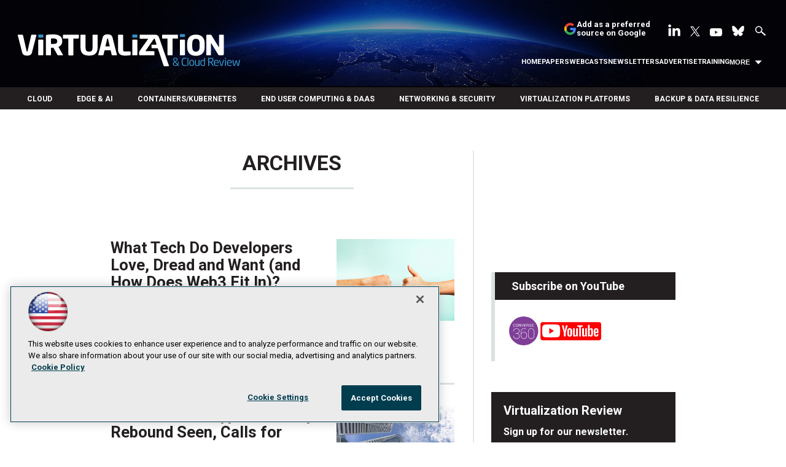

--- FILE ---
content_type: text/html; charset=utf-8
request_url: https://virtualizationreview.com/articles/list/archives.aspx?id=874&Page=37
body_size: 52012
content:


<!DOCTYPE html>
<html lang="en-US">
<!--[if gt IE 8]> <html class="no-js" lang="en"> <![endif]-->

<head>

    
<title>Archives -- Virtualization Review</title>
<meta name="description" content="Covering all aspects of IT virtualization, cloud computing and supporting technologies with original news, analysis and how-to about top industry players like VMware and Microsoft, vSphere, Hyper-V, edge computing, cloud computing and cloud security, SDN, SD-WAN, serverless, containers, Kubernetes, virtual desktops, storage, backup, hyperconverged and more.">
<meta name="keywords" content="VMware, Microsoft, Veeam, Hyper-V, vSphere, edge, hybrid cloud, cloud, security, SDN, SD-WAN, serverless, containers, Kubernetes, virtual desktops, storage, backup, hyperconverged">

<meta property="og:title" content="Archives -- Virtualization Review" />
<meta property="og:description" content="" />
<meta property="og:url" content="https://virtualizationreview.com/Articles/List/Archives.aspx" />
<meta property="og:image" content="https://virtualizationreview.com/~/media/ECG/VirtualizationReview/VRlogo.jpg" />
<meta property="og:site_name" content="Virtualization Review" />
   
    
<!-- Google Tag Manager -->
<script>(function(w,d,s,l,i){w[l]=w[l]||[];w[l].push({'gtm.start':
new Date().getTime(),event:'gtm.js'});var f=d.getElementsByTagName(s)[0],
j=d.createElement(s),dl=l!='dataLayer'?'&l='+l:'';j.async=true;j.src=
'https://www.googletagmanager.com/gtm.js?id='+i+dl;f.parentNode.insertBefore(j,f);
})(window,document,'script','dataLayer','GTM-W4RHP2C');</script>
<!-- End Google Tag Manager -->

<!-- BEGIN Google Publisher Tag HEAD CODE -->
<script async="async" src="https://securepubads.g.doubleclick.net/tag/js/gpt.js">
</script>
<script type="text/javascript">
  var googletag = googletag || {};
  googletag.cmd = googletag.cmd || [];
</script>
<script>
  googletag.cmd.push(function() {
                googletag.defineSlot('/5978/eof.vrt', [['fluid'],[1800,450]], 'div-gpt-ad-billboard-0001')
                .addService(googletag.pubads())
                .setTargeting('item',['e8d66d1e_396d_4352_9bae_0fa2b8802a02'])
                .setTargeting('pos',['billboard'])
                .setCollapseEmptyDiv(true);
                googletag.defineSlot('/5978/eof.vrt', [[728,90],[700,90],[1,1],[970,250]], 'div-gpt-ad-lead_t1-0002')
                .addService(googletag.pubads())
                .setTargeting('item',['e8d66d1e_396d_4352_9bae_0fa2b8802a02'])
                .setTargeting('pos',['lead_t1'])
                .setCollapseEmptyDiv(true);
                googletag.defineSlot('/5978/eof.vrt', [[974,32],[1,1]], 'div-gpt-ad-tick_t1-0003')
                .addService(googletag.pubads())
                .setTargeting('item',['e8d66d1e_396d_4352_9bae_0fa2b8802a02'])
                .setTargeting('pos',['tick_t1'])
                .setCollapseEmptyDiv(true);
                googletag.defineSlot('/5978/eof.vrt', [[152,500],[152,600],[1,1],[160,600]], 'div-gpt-ad-wallpaper_left-0004')
                .addService(googletag.pubads())
                .setTargeting('item',['e8d66d1e_396d_4352_9bae_0fa2b8802a02'])
                .setTargeting('pos',['wallpaper_left'])
                .setCollapseEmptyDiv(true);
                googletag.defineSlot('/5978/eof.vrt', [[152,500],[152,600],[1,1],[160,600]], 'div-gpt-ad-wallpaper_right-0005')
                .addService(googletag.pubads())
                .setTargeting('item',['e8d66d1e_396d_4352_9bae_0fa2b8802a02'])
                .setTargeting('pos',['wallpaper_right'])
                .setCollapseEmptyDiv(true);
                googletag.defineSlot('/5978/eof.vrt', [[300,250]], 'div-gpt-ad-mobileflyout-0006')
                .addService(googletag.pubads())
                .setTargeting('item',['e8d66d1e_396d_4352_9bae_0fa2b8802a02'])
                .setTargeting('pos',['mobileflyout'])
                .setCollapseEmptyDiv(true);
                googletag.defineSlot('/5978/eof.vrt', [[300,250],[1,1],[300,600]], 'div-gpt-ad-box_r1-0007')
                .addService(googletag.pubads())
                .setTargeting('item',['e8d66d1e_396d_4352_9bae_0fa2b8802a02'])
                .setTargeting('pos',['box_r1'])
                .setCollapseEmptyDiv(true);
                googletag.defineSlot('/5978/eof.vrt', [[300,600]], 'div-gpt-ad-300_600_temp1-0008')
                .addService(googletag.pubads())
                .setTargeting('item',['e8d66d1e_396d_4352_9bae_0fa2b8802a02'])
                .setTargeting('pos',['300_600_temp1'])
                .setCollapseEmptyDiv(true);
                googletag.defineSlot('/5978/eof.vrt', [[300,250],[1,1],[300,600]], 'div-gpt-ad-box_r2-0009')
                .addService(googletag.pubads())
                .setTargeting('item',['e8d66d1e_396d_4352_9bae_0fa2b8802a02'])
                .setTargeting('pos',['box_r2'])
                .setCollapseEmptyDiv(true);
                googletag.defineSlot('/5978/eof.vrt', [[336,280],[300,250],[1,1],[300,600]], 'div-gpt-ad-box_r3-0010')
                .addService(googletag.pubads())
                .setTargeting('item',['e8d66d1e_396d_4352_9bae_0fa2b8802a02'])
                .setTargeting('pos',['box_r3'])
                .setCollapseEmptyDiv(true);
                googletag.defineSlot('/5978/eof.vrt', [[300,600]], 'div-gpt-ad-300_600_temp2-0011')
                .addService(googletag.pubads())
                .setTargeting('item',['e8d66d1e_396d_4352_9bae_0fa2b8802a02'])
                .setTargeting('pos',['300_600_temp2'])
                .setCollapseEmptyDiv(true);
                googletag.defineSlot('/5978/eof.vrt', [[728,90],[700,90],[1,1],[970,250]], 'div-gpt-ad-lead_t2-0012')
                .addService(googletag.pubads())
                .setTargeting('item',['e8d66d1e_396d_4352_9bae_0fa2b8802a02'])
                .setTargeting('pos',['lead_t2'])
                .setCollapseEmptyDiv(true);
                googletag.defineSlot('/5978/eof.vrt', [[1024,90],[1,1]], 'div-gpt-ad-boot_mobile-0013')
                .addService(googletag.pubads())
                .setTargeting('item',['e8d66d1e_396d_4352_9bae_0fa2b8802a02'])
                .setTargeting('pos',['boot_mobile'])
                .setCollapseEmptyDiv(true);
    googletag.pubads().addEventListener('slotRenderEnded', function (e) {
            if (!e.isEmpty) {   // If the ad is not empty
                document.getElementById(e.slot.getSlotElementId()).setAttribute('class', 'ad-loaded');
            }
        });
    googletag.pubads().enableSingleRequest();
    googletag.enableServices();
  });
</script>
<!-- END Google Publisher Tag HEAD CODE -->


<!-- BEGIN Olytics HEAD CODE -->
<link rel="stylesheet" href="https://olytics.omeda.com/olytics/css/v3/p/olytics.css" />

<script type="text/plain" class="optanon-category-C0003">
window.olytics||(window.olytics=[]),window.olytics.methods=["fire","confirm"],window.olytics.factory=function(i){return function(){var t=Array.prototype.slice.call(arguments);return t.unshift(i),window.olytics.push(t),window.olytics}};for(var i=0;i<window.olytics.methods.length;i++){var method=window.olytics.methods[i];window.olytics[method]=window.olytics.factory(method)}olytics.load=function(i){if(!document.getElementById("olyticsImport")){window.a=window.olytics;var t=document.createElement("script");t.async=!0,t.id="olyticsImport",t.type="text/javascript";var o="";void 0!==i&&void 0!==i.oid&&(o=i.oid),t.setAttribute("data-oid",o),t.src="https://olytics.omeda.com/olytics/js/v3/p/olytics.min.js",t.addEventListener("load",function(t){for(olytics.initialize({Olytics:i});window.a.length>0;){var o=window.a.shift(),s=o.shift();olytics[s]&&olytics[s].apply(olytics,o)}},!1);var s=document.getElementsByTagName("script")[0];s.parentNode.insertBefore(t,s)}},olytics.load({oid:"d158cf08e5844cba89cc42fe00c7776d"});
</script>

<script type="text/plain" class="optanon-category-C0003">
olytics.fire(
{
behaviorId: '4458C7902034A6D'
}
);
</script>
<!-- END Olytics HEAD CODE -->


    <meta charset="UTF-8">
<meta name="viewport" content="width=device-width, initial-scale=1.0">
<meta http-equiv="X-UA-Compatible" content="IE=edge,chrome=1">
<link rel="shortcut icon" href="/design/ECG/VirtualizationReview/img/favicon.ico" type="image/x-icon" />
<link rel="apple-touch-icon" sizes="192x192" type="image/png" href="/design/ECG/VirtualizationReview/img/virt_apple_icon.png">

<link href="https://fonts.googleapis.com/css?family=Roboto:300,300i,400,400i,500,700" rel="stylesheet">
<link rel="stylesheet" href="~/media/ECG/VirtualizationReview/design/css/style.css?v=28" type="text/css" />
<link rel="stylesheet" href="~/media/ECG/shared/css/shared.css?v=3" media="print" onload="this.media='all'">

<meta name="twitter:card" content="summary_large_image">
<meta name="twitter:site" content="@VirtReview">








    
    
    
    
    



    
    
    
    
    
    
    
    
    
    
    
    
    
    
    
     

<script type='text/plain' class='optanon-category-C0004'> (function () {  _ml = window._ml || {};  _ml.eid = '50202';  _ml.fp = '';  _ml.ht = 'shex';  _ml.em = '';  _ml.dm = '';  _ml.informer = { enable: true };  var s = document.getElementsByTagName('script')[0], cd = new Date(), mltag = document.createElement('script');  mltag.type = 'text/javascript'; mltag.async = true;  mltag.src = 'https://ml314.com/tag.aspx?' + cd.getDate() + cd.getMonth() + cd.getFullYear();  s.parentNode.insertBefore(mltag, s);  })(); </script>
 
</head>

<body id="Body1">
    
    
    
    
    
    
    
    
    
    
    
    
    
    
    
    
    
    
    
    
    <form method="post" action="/articles/list/archives.aspx?id=874&amp;Page=37" onsubmit="javascript:return WebForm_OnSubmit();" id="form1" novalidate="">
<div class="aspNetHidden">
<input type="hidden" name="__EVENTTARGET" id="__EVENTTARGET" value="" />
<input type="hidden" name="__EVENTARGUMENT" id="__EVENTARGUMENT" value="" />
<input type="hidden" name="__LASTFOCUS" id="__LASTFOCUS" value="" />
<input type="hidden" name="__VIEWSTATE" id="__VIEWSTATE" value="rtYbSLOef1Uo3N4UJn3hPwnHaecdn6jyC07buxMqjXmIyHnR9pG0VrOe+HfdWFWP5wH6P7ZSg77HIM3lKZjPBO8aEB3nb3Ke043Pa89xzZuEktmTg23+2BvFfKl13vSNW4A270FdI9uTX5TXqrEL0SS2pASQAvtZ4qUU0yFc8i4fK492HTyvs/JW6Z/YnxQBvAukBUjs8YXH3e7AXVFsSPlS9tF9zdg35t0WCwq4vfDrmJMGtNFjUb4se/6EuA0Bw6b4Usz9OqhQ+0KH3ccVOpvYKTZ5DKo6UEI/zC5JSam2tL7Ewy6Qp/op2dZj4rrVdKVZpCsKgbBDwx/Cwn+Z2Yfl6QiiTaCmc0qnDomRbTtMZG2y5XuAvEhGU2NvjFqWuPEYakMR8zxAq84llz3jLmbt21si0KqU2uRZMciYZXs1EsogNPsaUnORRpqDfJretQKi1a+2C9f/znoqK3Q2dcQRgAo6WFsARKf+r8l7cIuaJO+DhJRT2EX0yfbDgmEm5lXZ1yRTLyhKEIzb3qk+bi3/zdc0HAsmP983vkcBYr7ynnCl6A2oQCF3eNli7/h0JanFAXfO6VvxREuFXR/bMo48VhNUK5XnWul32kRs/WD+sbNI95U8fe8vP7d4e4wWKMARUmOjRn3BEVtUeYX7kZKqpVLlvfWze2ibcQSYFaiE0VxoqgNlCpNKyCLZWI9BhN7IUASm6D3sOA5vvPPEwCmto+HVezXQ3uiO9KRga6qchuAi0cBiLoOWUsGAG6SFVAdRbO+rXdZYviGExUwyl/PfSVtBdZvsGUZjcCITHEOBsQdqCc4JDBawB+u/mIHEgaa8IRas0hp0XsHA4CanRJcyuYgRu68cf3VqK5qhs5P9/GltYUeSRtrD5wZSVG7IkuOpPexsd8l/DLroNyR1HVxDuoua2mu3QcUPOyZA8Iv3jX0VT4ABPsl9kZfRPf3AY0WYQqeN9h5njq6a3/7Zh0G9Ty/5vNQon+8X7uXqO4TpDJooHkEKAi2ELpQkkfHA1WEbLzmGOfckyGk8RKoPg81D6xDYkw/xmQfq86M2Q38ikcC4GCYwsTibVy868FUjeaWir3rbv7cD/4Z4R6qBPr5PQCDMLHsGs11B0ty0sUqclhsBlHE5ODm4jizd4gdHIo2nAL1nMLTzwOU8C0+VSDGgV0JkrUO/oYPFs1s5iSTkSAhbTwC2hXAaAUHDFb3tY3Nl9QgKBZ4ljBaOdyh3+Xej992mJM/anrqifTNiXuY9GBRRG2ENPs9QRZosko6TyhNKc96gth8XIHtW1DpmOgCxOf8cHOdvOV65flBwlkIwIIJgM9rHam5RCU8tMitgslRxrwjzBdCAl3Ay8cQ93rA+hHc2ZNdzokUDI+kU7aBGawLL3ztdgsZm3JR4wWlqz97j8uOvOWUbvThzszhtpH/RUyJJqu3x6Grsou1YayfD+RTCR5S1objjT67ifVy5oZTk2qosRG3W1RXESu2oKLcjVkKScSGG6uKTFrcnPjw3LJPFMATrt78vgyhiSMj9+lPaWfa4l8SeM3BsvC8f+bcAZDc2T5ffzYP8Q2pr0dVyKr1YHEYQQDYjqOFge0ssJMSs1C23EDk68pwP/Ip5CtSd+yryt+hP2pT9tfraeF841Pa5eve0BVNsXGTwayqCdi16NBRSNE4LtnhRTCuqkrKAEQ+p6y+spTzbuKYAPbJyaJHzcPGkEnqceU5a6XOYSvds9ULN/BbbMdxwbtynNmrbBT25qWMxsevME6dlmyiKZjn0gU9xlKiC29HxNvoDLA5EoZO1yvT6BwednkKenbcrcGsvTGMPxQG08/97VjpJj6NAgahTUXMe3SR1nWFJ13zFwAqEjeOaBncJnHIoVGd96IWdj0Rf5HXtuOem5zykXMI6oUfpezGyYyOuuvpgFqbgW00QsxnbgtbIMkdO4ifJEwS/pzBO+pAVvaVxMAffgBYLuQRdiIugTLmFoX++8kYVh0yq6Yh9K8sEhicZINmov/7/mCgGJG/HPsamD2RLZaEerzETPou2w01tunwWwXujbFzU35VlrdWxzM2MLk2yLiJ7T/L62w3EF6zPgxCmMnK1q66fljuFpUNhB7idp7AvN2qye3GmOFRh9OgNn8kzgNxwIraxB+67uVg2efCG+1p4wIZ/iCkGtykNiEAVmpLqlopWToAZ6MSMCjmPAsdKo4y9bbjLAndrrT+xD/4RKJchEChphmdXnxxfjV3aSdZpAE7xARBljclBHOi44wxR2oCWvTOgBirA5H9qhgYgWsz7p1c4KfBIB/poAx0MzttgOlIIVxxwN+DJv9r/RmfCu5YtA5IThHLGCcsSP3BPHUKl29Sa42gI0Fv8qz/TZsFw/ipcZdMrQSXv1Yd5gFEkZvpTsoIZoTjRaoROaleeOX+puELDDgSpSleUtEg9U2d1DDCZ35Wb0X3tPs4S6hOKg+T1RsfMSWCpHOV2VyPW/W9VniVbkLjy9gNT83S3ZH42JYEoTcRmLuhHSNHUMnxTt+j6zU/RuS7DSO4bs69Z7x2EjDoE8jdNeCY673Q2HfOkMaB72aEKVHGTMr7znK9s0gWAYxDJ1jbGjxIEZNAems2metOHfva9O+032Rz7LM/FR/jZsti2YrIu4RtQHf3IQYkXtrez5PQ6TU/lsJOrxs3kdka4Zp/xNI4qJb04gEPhoNkRLiyCjn7n0OaDDxTGs2B0RbHovM1dhwZ2CFehkQghvbk0Nkxd+KihLQtu/suoMmpdXEmz0H4dxSA3evwULQG/BcFMEn+LwOQYeZJS9hWXW5UY4yDb0racPCGfG0tXWTvXx8yf13E+2Y1UEQ73YDEzahQr2SmCSeXBY3ZO9tht/TiN8Ee0eDSNj0GdZfjVtL8bQCsYSbidM6YXbwAtKd43o9Yr8EcTyqqdhZKvqIZ4ywzepwPkKhISpesm2Ot7WwCftG2SazTiBxBxqW78/TOp7TVM03sFFC8l9SEWV+cilmhxnG1e8fvbS7TC6WoxZI4oaD2eIeRcoUEfLc3+FKPGlFGxC4LI2rHKn6o5eqcl2PDgOXxlY+1VUeG18Ws1kSXCcp0EglCblUCHy97UJtQSJIYeW1joi+LUeUDlbW1n6rjJ0YDzArqtb2ocM72XD/x5WU5f2G7Q6liB3FwiciYUtWd42zePzKQWmfrpwUkdN8+Te0frKF4iUY4JPO38KQq/MqoCa05/pJdyafZb/qoeDC7yDMFO+8alkGvXfYBirTQMotY5Bz7mKA0BxnbxvqA5OUR1B20VaxI/uSmIb6awK8C0QB3sCMTyum8zhS/e9MgwNWU8knWamt0iy6bMJ6AGuz6UWUk/cAck2RoamR3swxXKoYcNfEido29A0VGhZOf+5vZFzVv5wvgzqqk3WX3z+SQP2vBOMxzMpxSALA/Qta9mitKkdIc61We37wJsBW2PiZ4KtgoJUUSqUzMYain6ljwtnZSVawTKRdwaA7Aas6DrxvHu+2mOOxdFbb9Ppa2bmpZl0TUl8ipfvVDZnAw0fnBj7gxW973SVPfhJQIqHNHozFTp2kfk//sg0HVE10qUeszeEWbeIXSYbkMesYCSkxxZZjEYnX/KRZb1frkc4iPigjHIWeAoYTGwGS45cGDFiqsx4uxEVLIZArYc7dbFkf9ArO/GwI4a6WhzwVrc/3U5J2rALpqVmQSKQseOe6AIM7tFyWYy1ap57tgr3c/YwZ9PMqCebmoGwuvJAEKYKtN4znWuZb8LF+C98I6f3qrvhpZvNVIl+M7L3jDYVzrM2zQnUuEnPBkeyjCq95Kr9IoGDR0KmKt4a0GGxPDr8p8Lu8u81jWB9JqgsUQqZJ0jC0DH4Eqz8S1iuZ4FWy/4QSFPA/BfGgJ36cd9Cj5fVE61zHjY4ebB4ml8urxkyBZeXfET2bhmOwiIOqyQaDZkWyWksfkhu05lj0WKEE+oSOE+eTU+oCtvTGU+qlDivzbSj1i9pWxHAS5o+sO7dQvTvlrsiYgQsS2UhudqlFEE2AsjxoYRvPK4kt/4WewJh3u1vI0DMdzvMSIjajwX+43TvyMQo5xKza6V20WQj5HzR6ujOkxoRqG6lbEWrVYJjuAbJFpKxfxaevd0Vaj1X14e93812VV9jIozacEIv4lZGLYfIA4fG93DSgYpFQzsJSW7vx9u+hKc+eDtikNldq4Mefcz/D+BB/Y411vsn9S0bG4RNFH5SROPhfV3/i7JWBXiQKwQdNVndB7dqH8HSJRxDj5KMslMw2wMcJt2u9T7IrEeth5ltUfw6ze6MICRDHeGzDySh95556Na2QlBxcKTSOOEw1qv0unuR6/sfxAOwSDay3jpOUlAPbBquAaMox4rqVzHf+xatCiGpzjUKkF2c/sixOo+iKF/gxz1F7mFKJi2kuTKQpOxKLIsDtKN+qznmtBJfvXeb1DpfMfeQIRsFuuyj6YNiFMz/yFAwcXylz4qSLAQKtmJmdrMQJC8iPGlQQTJvhp8qwUSSD8nIOrt1fMh/fb9xcELMg+UoPmZgUs7jvKd1DSq4gnsR4Mn+Vuu8ZeAGbtMlTMizLPE72CUPied1K/F238HSBpCkdFMso3cYUysYeCQX/Y4bAVV64fI77EcuSz70bsQ9EYcPaTnwEFDl5ntsl3sJhy3zmIgWaekrJBQSUVc7vYKb3++g/kMgx0MNR041CLv1026eLj8treIEmqSO9us33e255/2Pn7uI/ja6KG5Av+iTUKsCsLEcR7m3CrTYAADcLNRnYG1az5K365Y6pjsquBR577IOPLEf9jbYY3jE9fQ75SdPxUOgzeCp6lTIYnQqZVA56QXOOwbOwtcfx9EtcjbJgS9AKia2wiYeoGVLm0b42G/IIYPaYta/N1BA8RYxp1ym28wWxp6I6uQGHTRUODRqbAUu44mBu7R2KIQNAKqW2iZp99dx4aYZPVm6NdKHfcDZTJmDSCSnDkkYdt+MMhgn9caNB4bELieU51Tk/Js8jlkNIVyd+hBnjpW8zEM+QgBs4CfIXAwYU9OtVddzy5BCxzBOaDNmu8VCt2imqa6zUbi04kH4C3Qh9SHKA7aljPHAvt27CAqBTRpB0iurP2zcXfETCufzL8EDUhyiBcTiZH0KGWV+nKCucmwG0ImQHhy23VwdNI8BjJa6SG6iLRpNOyImH1f/spfgWT46eumnTOzmmMNgamcdfJP/YYz7uNeS6BHrALGQrx/Dus14iROuuK4xaxycyUZCcia6gfxQegxoXByw7JsoMW60PmIE/K9H+trnqfHjQ9lgwqvujT+8kDU2rS6UQMf+gF+pV6sA+gz56cXSkwg5u95i+uNXQ1+b3T5I+s7xNO+rzZ/6VjhCAUNIABEkmHaAwwxilibGQ0hoOkeD/5w9xXyamDgZ3XqRphXgZg13D40Jm52M7b6oue1RiJnZZLopeMmhkiNBV/MaxVBF1n10xfMjLEhr1CXwoSff7ZcVgBkb0UyKgh+XAmKbnVksIGfuyKkqJ4mMBB6lBRhPyCUj4U1twgL7wUZtmIQ/K9wVr52jLcXyhERjou5I4CJ6Hz0O0BUpc3KN7LZICnZ1uNvZjcRa+HaLyzhDaDnXNdNwwG79nAz4dNvK320McqzORdpubtmy7kD2IgSt8FhdOt+9rwQoyPuLR2OEybgpd2S+p9k5QRmsNFFcebMBl0MAP4Xc4IBDR+4Rw5kkFey03kBjYutryP6N63QVfFACl0MY/AuXP9ST30Tbjl+MRAsrZLrolzZ1GpXbK8QK9vJWI0T0/jFighKJUyuWsk49zKndQQq+ARrbARgIcygNte4PfDyKXB+OFeQwxPL+EwDGCt5PVWRGUF8ZgxdlGGzAwtCKzwpFVgXRXd1D0CdBtiR3mtSgPpYD8RNhEcPdfV9hfMDZtFnYsmFbumHhPfpu0DyZICuPMNJA/vIjH1X8sMryHZas+70UzHDtJZMNv3YEelJ5VkPn7CzS9wK9khyYXK/po7c9imteblRWKo9oQabFITpjqLqkefSJ1CeIoStRB/8uvgGebYw0D5+J68JqrmUlsvMRfQL3vyNAVhxJBAYP1zaFJgDPpNkH2qQr0O/+WtSz5ixUYAhfUlJJGUL0fKJ7V6pHDKMh0qDftso0TlIRr0UQSR36kfkxorFvTWVMrCXvtnClVKShpLlbht2afdh3o5eTHQZnQV3ckw3uKwerYzl20WEPjY+Sn40cYyuiVOt4qEY9bDcal+A+CIa5ZL125dZ8JVQgCweyZhND6gvBfrYAby3hslDy3DbJyD/SZMTSH2W/6t0/r1hpT+neM9qwu7Y4VPVcbaw4Q5HtcFUARsfjiWU8qOr1WONnXcybI9MVsCqbNqxQdOzJZp3D6+mNwIUZYA4kDJCO1NlIrzh3t5kiVgnqQqz3ts8PPSv/dStdx/qB5w67oYA3/PJZF5KJP9c977dIzPT6qY81fgzXoecRFYHlAsAQV40AlrcjP28kuo17QLlR5ImZZxONx2qTGVi+qgFr+o0faGgox01/mQ2Tr+aqRJfsEPhdwDFhOXwey/jLI8AtmHGFu8+zt3ehZTch/[base64]/++dgGDhvtW3vYtZ0xir5KvOuvsLD8euLaEe3eDR3cP1m7WgPubiD0HlBbrbG97XE8HWncb0B9a/ugyMps7pI+I3ScK5ToCTHc/tvRduda+5QGARYvvbWxPz53Y8T8dHSPOvzNfofdB+C/1MuaEXBtvX/2rdurQ5Vnhm+W656sKINXdhsVauk3s3ogubQI7ci66cCJBLxWMowqY/tqg+GSfjstSt8IzBJuvrSUJpJ7yDwVcimQBAUsu/axKfYFjfGn86dOP2HyLsyzg33UiaAolmsvNNNoK1h2nK2DG2YSuVjlG27U3d0XzZ6TypAFCBkRj7Lcc7VVLfV+vbd/i3oHLLjx5M5xPosfAHv8yxQrL5urfyInXFR1InBIgcVZ9+AtJWXafqRKHeqIO8DqBWOqaYD7Ss00n0hE5DaZPy2xyPH26dmJXe6czglbBjhS4rNGgcnPUUmhB+Q9vCIerOHx2rh9Bj2T0URRk2qeDk7f3CZYbN43Ea/Wt9gvhfVL2q/TPV4erJUjkFDzwy8sjzIkC4HMvpP3segyetNOma2rFkEeGcIL5q1jfJk1IOVTxzl3PBw6j21jqRFXYXBCj1EzO0sbQFhtgjnyIbx0OjUL6JyQm+rMERllITex81CBMIjD8+UN/7KnHyiGNeugeGBXBcceRxd5gA1sJuZyQ5ZNkGMSRs6/MW+fsf9aR4YXWvTfGV3TdQMC8hOyV3o/P8UYNcs2nz5mu3AS9s8jGnHGLu3AFYw5yQTPjS29bVucgZ9KfRZ1BflXInMLyT1qkj60uP0tX7qhB+LYqGRSA0XMgSREe4Fw21mVhofFnGAQatcR+K53KcC1YaG1JZuNdrhx23avUfgEGha99/[base64]/Hv5Jh7JC4PZWLlS+hCA6W6zKIzUrJ/0w9Ti7SkYYtJE6GTrew7jmClSltEpRJS1H+zmnFEDI3ioYsus/EEpSalM+DFbirC17GrWb7Em0v0hPwFNyACeEfajn9JMnuLOiDtObVsqRXucFoefw+USGFFuPxgb2OLnlTNVKOr1RUr6jhEhggHElHMI5IlbWPYaDz8a5viUC0+KLVZdjNplQkOeaZ/lKzhHvvzUOTAeyndB5RLMB26wXeziULs23xYiW+afLoF/vZkHNfY0wsMaUP01YnWhoe4HYvHK62H4A0w772WbdqdMBD4upPdOmYu6NDxprbftpy2dGA1JM6JqEEXX7j0DQ0RYR58fTFuWRAUQNo47nTHlrcRJ3usf+JcLYUP8DFqZ2dpJWIACsucJW/9ocgYxVMVVSyWmi08XX7oJOc0R3t5IbrHZjadfUSocDcCbW+6bLjpdlBpWNuIMCi5n9mkcoKg9CHp61bN3qIbWtkc5PFHrbsiU1UW2mfVOCAiDgh1zbm9QlyJn/xY2dTcQ993JZmvRDWMlSHkoFSRqoNCPWDfpKJE9P7HQhMH8dPu21qM02O3Jg4Raurk/2zWGD6YuzEN9ITHANWNIaWBLxOZqBn4Ev+Y33UeYPYtLFJ6rHlPnolEE+3tbQGkeSF/Z2ep18Fq5aSI+OihHMSipyHQiYVlsG4ugAx6pL9ZOmw0uiJuxoL1SGg3qyEj9bbxd5crb4gGwdVKwj3mV52fSbSqIWkKUscbzJ9YxZ5LzM0kS4j+ZufFBf19B0YOUoYk4nztCAQfExyqUbS2bnl/[base64]/Vqti8/8ZbVAqFPerS2OYifoMVH7dr3mzOr2OvDxxvAPCOBNFPx2AKJhhO2kxAizozhQaFGPgP3EFZmTjhtkEOMRyWe4g4ekxbHRTb6Yix1I05UAG6r3QgfJ2+DjTGQ3Q0RjHJyIUEr9lEK/E+R0kHeVj+pgXOrmjQsSRYwnXXhu37GW5mT4QgkT/9fvCcoCTNG4j2rky17Xp2TgrQvsQGtXNVwYGN46qM+I6AVEL8z+EmbUOTHdfWq4pBZ8ZTZJP57BAa//wQGU0WVy7Su6fbkA+wOcvRv1mOqtfo5hpdMXpgBx46H2os0Oiuo2JYwZNZnrZ7LjuoPhXEiVkn3Gy1fqGsTVv/e+w9ZvNPJe5TOmwf0U1SfLQA3AFGzXAGpkVXZ78itn29Gf9f04WoYeriFsh4R3vj0gyIhd/59kmc4BNyug5DsjY2W6rTudffH75svvcTten867NsrNgIJ4CAw4OgqaJkKs8ZYulPaA0Sjmi16PDFYAzCHEudsszrukRiUA0zIwlIyi7x3MxR6QIDQqwTU/9DPr7GhFSM6fGof7xoevbgAGccwdwGl/rFdJHUMkEGKgwnR8eMr44BgtXpXJ3qJDrMSbG3ebkXjvNv/9B60sEvhg9qFTLhIDbz01ufGMivyV3xtnnivMsk0i1NKI+AQrMtfB/tz5o67Y+hFIgmEexYHB1Ndp067gnDk3BCILaZRXr3oMP8Vt5PYQWHnsMPavVk9kPFMyGsSlE0uVv0feGXUrsTCc7Ofli2/[base64]/zfbRIL886Kt5TJ9o8tC3XcvPLbanUSY0yJDI/4SL63CYFZ/rRpneL+D212DkN7Vvk1if5TflF9PkL6X/[base64]/sKToidnFRZBGOoShlKe88u0fBOw73Vqmo/BkADrI6jAJwoS/LSx/2gkqrbwqqHU/SAzcuZhkNiSP0H06SW3ACOv6RJqZi/Ldb5pID+NymktmTZFeB4n7cxky8O6cOXO3j3JALTFWibyp4xDsEiaK2/0j2T7mSVRiO5Wp3B6fKYXhUIYJktJEr2bITQVEP+ckOz6PqP1HNM9PKoCRPqTfXYfi8xAlGjRW1HQPpAc/uuz9XghWVhSEd6z6OPyjqdkFJ1e2sR1u+/[base64]/3t6D1NhnsGn+00/TsBKRVapVmBh8ldt8XhOnt4B/LaMmpxN4C0tvo7pdac4t7Xw3t64p4DY4rMoq50tVKZ/tUHUkzFC09QQm3azCft39x6Q/Ulo5dZC+GKGhTykUMW6/jnQRAbympFwREvFv28gBQLFAqGntEUbVl9fyF8o1NrZRC1fn/vSUu5oG7KspJASc64PhQxmtYpnU9wUayDgPM/di0uY8HEQTHO65KWZUNEFaA64vD8/3NDLWq12bvC35kjrBOddrEGLPaxDPK0NweagHDS75aeiZcsXxyAcliAyifdxrlY2qSc9cTyb/QoBOuIeGpaQ0chCgCAN+GrMq81+y12Ede6h5qOFDnVZ9e1tcUxCBHZLkDVX6LHbp1zbLDV82Uv+M4AKTbzg6kGKwrI706gxEZZV5BIX1QXD/fUR9om+Ytgt8P7PZOCriuBzv1ZpS6AvyHyjiagi8dZdycIjsQvkjZ1TVEjJI5A5YCZS/A+VOAc+Rvr+5ADn9gf89/OXZ1BuBGq/[base64]/5svFk1JCzwDIklEQiltgRNVDuQymaLR7wMZ14NGKmvH/iDIl1SAB4t/m7uW9C8mka4/JhJuqBA+czBw27aiOhwF4/gPx2veCmiCqljJynMwrkDwKYJXB6oVm+vG/ZE8KFRvVGkZOHO5+ueTuuU99aeFEo3fAyxa7jL4Bfwnpd0ycwJeqLvzvnRMT18rtzCPefY0NXrfPx/TX3OSJJvEhB6I8V5/TeLdvbmJZ9bSmq2pjRkzNN0r9aqV6NIXLuekBF75lLXy0NMUtpzPxQ9Nys1buIiXYKZ06x9GJIwSuGbfU0dIC/Cu72VO4uHz3EHvvA/qD0ewPSwKcviSMcb30nQ+GgpyFPAYGaNLI6iM5LBrUEboh2jD3uIsAd5pgIaaYEe1ans3wXv+80Rrs8fDYP/6fje+wviPM/B1q1HUgdMK0Tyhw7KfpEFSwi8sUUVcq/wRGQbVJ54p7wDEqXMFt6x2a1LFhS77BYKwbHXzFp26cOIZXZ2E/6zQtbV4B49J4YCNEIo0WYVyDuuR5HS+X/bcg5nj6jKH2ZPIhqNCQDl7nQtN3hQrgsfdeJyRMMrsDOPo5d/I2eVmaQWbg+yPBpCon8bLY+lKcgNg+nk4abOzfgAvY8c7uz1XOlP+iD1pbp7a/g/JapyTODX0/[base64]/LC8YU5aSlJD8hHEVHizosiOA0sC3dsFrHPYOTAb0t331vNlwEaKC2zA0PsRZFoFEKIJSnHlBnbpkiohSDig5cvFB96CKHdArPYoQx1mj2k0JcrlAx20uwB3eF4Ul5OKd4zywCVtBWnSjTnL4/1cH/Q0n94GgsQzXWDkjEpmq9Hp4sgYbXD3RilTDz0qa8ttr9MLGleXHGy4c4xHtlsJWxtpEUMfGvLjKY13GlQXgWX4t4n4J00k5BdJ91bBmB/gFbq0+4qdcmbKAWUpT8mf4eo2Km18xDDSzJA7oPQWGufkJgIInwNJlER7C5jqiqY4EwhFg6QZfg2gMd8/Ywn7jDyk2JxDh6eQrOT+DPdjOFDnqcXnu3nJXYsu2+bkx++OPQ5le4rcoiLUBmRcAfIvmF7q1ubELb/0Wy0gVpN/IwZpL3kXPzLLa3TrOZkyNdXulJ/MLgSy03CvUL5QVuEiCEIRJEP6k+xXZB8zGMaAH/cTFvB+pvd3SiAQBTs3YVzDbsEhFMnfUADHrXGbEKSw85O4mB+yTDDsVONYO9flRqxFy/jbhsnNnClKN5mjMYMw/XCfgKCmtqTyNCTDJxhzlMWDVy7VmExNr9TXQqiLZgV96OC4xaKf68qCJvc4y05yWKYk+t508HYe39EvUZ8M/nm2jlJhBpLO4QihtUoVYT+dvwjRfDcMZjJvRKx6TGJM+lt44xEnEJEsesRBVKFu+Ozg5+U7iZjcm7037M5nZtWdTkW1OTbkHkllC5RyoCgdldd8xlbg5f0BWQnFbY5OJPxbNbxH97ImWUdtDQtDj8yXmkUo2xEierTGUlu/Z1O5WGqaM/ZlcrSOwIpD6XRnPuY3t/smxzhcI2HfF7HnF5Um2KoLIHXgRYDAqQTe8Z7BK60B7jAKNJFpveteUH+esxKj0jDe+seiYXTOO5babY3rkjbsTXjx+FcRXCV5iELUMqSsCk8p/lc+5SAcz/Bp1sMVJTrz27IacFGp1vhVpHKqXKcUzePK9e7iay1S4NY9uJau4jgLnl7lIjfuyisr1VLfQPUvBYjvLaU1+ltzWLbxc372m6kZCrLCe4qa/tSaDKe5Hp58eZYBT1QpNBfOWed6+VW+K8ppSjGAtAzgeemNBRA8mqQsyzTa1IWF8H0lxUdl7BvJg0aPIK1c+GJh5zV8A8B3O6li42xpk865xdU5Vd94rJ6a7eoLI/3AVW7sfexuiBjdboVH1O0aWSDta8FPndWi9YFzf4TXU6nNM+vA7hmnYhTEZwVg5a3cmiMr9p6cjXI+hxksYn7+e/Eu701sdFfwimzZHB2nbyhKe9rQ/n3q6cLFA7604qx3jxPJY1znS0lNjQiDuofWRts1wqjDW67AuY0MD24EsV6Qn7DDU05MBkt7DkUwySHOnAcrrBMcmhK+fmWXod0DQuRhAAYZapBESD4QBBMHaImGpXTn6nJtZ4mNV4Q3ra7yFmII+WsU6GeHEj+R9EZAx3F6SNxS9l+YLHkWNrd6QLgxtqNj/1v9UczAs4F93a/FNolEp3nSuSxREYORtgCe4W0cS6DasmmNXkXp6Tslm4onDD9XvJn2kw6kbfagzntQgCbkL7waASa84VSOTHdjdgPrkmEV4twCrcpog9Bx+kn4tcgCZ7ePKfOQWlXdTfH1aTnWkJRvBf2bqhzrt/[base64]/Z+1B4wrFJtS4YKLSI4D4f0ux5IWoUkCivCn1yzq7D0poup/RQFthfG/bcSrPRBYnDPZFNAmVY/l4x/CtbDiq8S4RQSSX/PdSQiTB3ugOUsD8JnGSGkX0ZMFibKmEd6ib+Kf0BFMZaJqLAgwZ7+GYYQwcDJOrdrmS87hZwAiDjHo2OZgvF5nfwKjRPjK/6V+NFo7wSgk5SGzyPW+gH7YQF7dS5sSbf2x1JN3BvlziLe9BGjhtnW5MWZaNLtPv8KnPTBRULvwO+9tuUG0Bdh9/nnis8IN2J1KNqcQ6W32bcWiXpxlVdmyODnfAeNTMgBZ0gl/[base64]/6Ei7fG3yDYzvpH4jYzsz2Fvo1RGQwsPaA0zIvEXAZGKpOwcRIrrzP7fNQM/b/HUf2yajg6lPnGC9VN7gDmmX83Ej8t/9N2Igi6EUxMILU3COVjBiZ+8ZfwlDfiRmvr8duDhmzybwoq6Ks0dwYU8coxU4P/k8M6K1u3dLRVwEBADFnRQ0n7bHzJm0HgztQ+lT3jwaeDgTd3qLMkgzq7jlHd/6zd3Aljpr8PPh/o5KDSpRhJCxX5LZ+SZHDuRunzhDbFL6g2UnbC64Zf/EyorVtehyLo1yVdxkvuv7P2Lrmw/9hOY16BA7HdtKRjL3lKUGz80DMShGgJEl+ux1uO/Q1QM0ZhWeUwxinevtRC+QO7NxHXBIXTcMtm4Qf208/[base64]/4sTBWScixX9g027jc0YxUhll+TtyX/[base64]/[base64]/VY/kPYNY+fMgF71EB/EJR5TF+FWEh0r1toQR4HRUvy8ED34kLeDU+GLeTIQWd8J1GrZBZ1o5oWNvOAvovLywKPI2EGYUyJ59xT16VB27yFzjtv8FXGhN59TQ5g0JfGdgrOmNYwp/HQ1OuZJNmy+qxfX4iNZaeqBIZzSqK1W5CJwanXVDteFJd4N4SNs4TK0kcJqSWBtSvp2+4M62LIVcWLq2EDlA2xBdw0mf7Mg71aF85Yl8nWOwB/[base64]/8FChHLmfcwhoWcoaj7y+rhAZIcmJGdeJkQaTF3eyipqZdjzR1eDazOMVirXW9v1agWf/XZfy0JIQIfOh82/IR6+264k/uZCczDea6tG7JDIiUZhUmMhp4fDIHxaoaTC/UYqAPUwECQHQ/ZjzrZXJdDIWKdT9OJZnwv/[base64]/2PaAI1xfr7vAE4eD1d9fVWOeBIeh78oCphT/VgXJrkEP1QSSw//rs+A6XP3xK/3Xnb0VQ9Hc7h6PBV7eE85GIDXXOFqocod92JOm4Nijobhynor3MXwf3ybYOL0d9r15qE8fWM1yqg4rfBHdHvwB1RH3VaFQXbAqMSCY4/Ukd6Ft/R3i9EJcLNtKuY6KlsFTsrkZlahFis1plk6d6LbhuVIO3CnM0s72M+ywAYqOu3qUWgDYyr76TKvOJGVTJ1XONRyWjZF1WGtJS6FQG0Z7aZvdi79lFYgstAYKzVRbRfrV6rZtn762yb1WwXjFoBbmrY3JhDtZHoQTXYtPyWMMJ/0qFsHwD8ZnJy0qqUP3/bcE9yjkOAJYb9dZ2FYDU96+G/XcFUF6AQKZwOGe+ha7tY/jKYILtEMlSHsqyINk3q+pGyQIsJ02d1Pgy1jWc/6w1AN1KBM7bmZtTy56vyM33JE3MCDxsG0qYnsVNczkMfso1i9mdyD759G0GuFO7xqOcL+t9tRGdxJ+F0trSObyJDo3xDjWV5+AwqrEC6aVyBs6pMg2wP6lcFC0d1WB4vFns3zqHHi1feKxT3ecJd/uXyxl53LiA184hkodY11+LEoNF3PfpTH7U33EGdogjiQwvh9il/mmO2nyN9HXUOgQ6zDrTwcl1q6enjrC+8RPvuV4rxiz7LPCogzPdSq+itb1LpUqD/q9smTInf6p5xZuWpXyfg0mXz3FUB6rkT+Cxz/7snW71Ubc1unS/bzTL2fH93zsOn42HsKDQP/tDceE859u2fwe5zwTdlyk/nRqGxAn82FGW7sdn+Q2JnQgNWbvAz8bdq28XvyZpjAkUXPFFi0aWdvdVSs52SKvp9wEZK5A8OM7TLntjX3syTofwMZ8TTKSIZeGgv1F/7lspjpRKTHj2g2OOG8OroxSFUK/MNRTOo+8SchjYHWF6FK/+tVDFRkC4cYcM+8H6f9TrxuWNUYOkCoy8OF8DqisMQtjSEYn0FTnb11Lmd9ajcz5nyw/Naf+5M6IQYbHmky6NKKNzwXH63ywuPQbAOaCoRuW39WQCNMbgGc4bwa+9UmjqoiAsYvGqXRRw3bB539E3pxbGG8MGx4WOTCPc7T16Xx2a4/MX02JEVyoTW5jlOKMjn0ksBeEDPfRapkFa0urlUw5Zh7nCDP5Z9UvLgJCRxPdr735f5Hw4zVC1RMf+l/[base64]/hGdtVv0c1jSZ5vo5GhJAFrR/lkf2Q3B5ge9+QjFQAw5hf7zn0FCMruwEHM6h8NRoW7L0X/Vktlxgj+bjuY320jBOg8AxF2wfvmvlohc25gABNI1sbWQVn9D0+oa1SW6EiiNwtnvGVvNzImVXGM6gix8ZhhlxCMu0P7TZJbd/WsReC1x13afJR5cBfcORvq11g9omP9zY7/VuctaYlYjYeW30ti6JJxjyIYH/RG7GhzSWrXKfzIFUNS/PmfJzIWGiy31XZUl/7fq/X4Khf8UW6BaATvOX0sCU5xvEEW0dD0vJ494bFt6F46aSQLVexei5AAe7TiqGhnYFmNwlP3FNAHcOUAeJX8FGZMB1XCnNaHXxipSjlZ/s+XcSP81bq0OshUnYKyi1nBoYIB7cuciSMWfwC6ke1sceQnW0Vga8ms4drvUCU9ZMcQqxvPy+IdedtvyHGTd8UgyOS8tms+9njBpZ2NSCXmQ/KXgKUkts8W0s+7LY1F7G4dEUy4pHLZdApvnLrHuEu/s7mztsWVK+e/5lDyqEu6TFGBrRa45CFjR/R4JhLAiXi/ebAZX7SKaP5c8ycF1x+fjOwe9ey0VAWp83Z+dkbU23mJu8SoA+ydQvWaovq0Qu5a2Csspl5BwIYvoLDqWbKXQecd4tXx2UN+zl+ip1DDDBDJTxXLZHkqb+qXPzPltH0zP5IC8w3UrNy5tf49fDqrFrlSRhQLYcuaQta/[base64]/exXHeK0gaXnwC6t84pB8DAIQHMyYFL+/uebhqWHXBLYKCD/woSrItOdV+qqJ4FLmRD5DiJpUw8hEekPrCI8sXXueotmxxdGoLTBsm2o9m36xdUx5wTn4dz7u91Y/IBKnj8zQaNi5ScWtmbt3YBYVQEneS6573fJATPD4LWcL5pSCqA4pNaz1LnCO6Dsr7nUKZ55c06Iy7DKZ/U7tHiDx+fGAk9mpreDajqY4sZggyw3Uc6ASYjM6Gbswk1AsHd2HNKgVLUHHdnYp7CyE7K/[base64]/[base64]/iFReD+LKE9cQZ4fS8VQ/eYllZzSPZVj/RUj+cHIMaDTaNg7oOla7XzWW7Eg2L+Q2ujDgTx2vIPaqQzZaQGNHZWRNmc4Pms1kYDdlfe8JYSY8120cthaF/6zwsFFJFL8yij2cvBGVFXofTgBccZDjn7YJLPfbHjPiSoGhpYnZhuGGRBptR/CLH5W6A132ULeH24YlfYuj3HuCgX06fhg7Anhf6r63yJ+unurMDo5p/MAmr3ssM3b0G0pfenIGMo1wLCALH5Vj25IiYzV74YwfvKhSFeK39LU2KwDNk+QuXCkXEBCKPwy0V60wEBdrESbgvoOye7Rl/nCZP9rOAmiqj0zjB7AZ/+VJtTS7hH0xRdenfUknnmRzrzMNrFmkTX4q03X/mnfjgZxGb27uIZ8nmaFPS7q/s6ZXZ1rKxmomwSWti6UATNJMZjzFA2ZTecTtIlJmGLOftiuapNnrsBq0eVBAXgNR9e5jypHy97tKq/+V2m2gDmuzwsp6zoO1jpztFC1yoxAYRuc30PloeHy+BuEHpUQ/MFw/h2SvjwA/aut4PSncs+x1Qo53Gv4nz0gxLuq1xTh0HKj5SGgIuut2qMfkgfzK6ovLvBOMbGT+qcE/7utZ0XaVNrHX+w5VH4DEyKXarLiLE6m3qlyve7/UHyhByDWD67E4HsZEjdXe/aqo/jCUR1ZAABdigx1bJ5dFyX3V+1C2ddKbdlM0vCkEOWXChc6ZgzDY+JMn2RsFW36x5V/+kYwpuFCcRWT8Ywq7P6LEhCDVkbf8qzUjgbbkTST/LPrigdtAw+hGBSpgChJuhD/rM5UIgOLVVK1yR3BUM6JuaVJt8ohSrmbDTVZLAFgVwLDcYxISf2wAA9VvyGABy+TIgCw8VkhHkA8dpeTHXVo/vQKrIiZf39Vng+x0aommxgSN4CiC/YO2GkRK2aw6yKvODiNgAfnpYHBflCoNyc+0njqc3apFK9J0a+Bfm7MIF4hWewTqaaTeXffcz70FFOByH9epPEEc/P4KENCRT++kXyEahJzE4hSKMRnLSdGpFSCo8i5qHp7JYVBq99gAOnRGRdXKeLvEUVfXbSx4UIpFafxLo21p2ODGkNB3+8aWW4cVhhMqqmbL4EHYAFCEs6za8sXCdmBYA21BBxV2R+M0CRR1eVnchgZJwfayZ9u77tsJlObzazpZ26iU577wNoyAdkYo0gNGgVRAi/QfHhOpf4nzW97/VReH/OR9E6Oh3L8m5KiBe4KSyeDDb+5dyYeMPgHV0lGXeOyVHYBcmQrxcO3VKVUOQZO5dTy0eNIzDXMCNzs=" />
</div>

<script type="text/javascript">
//<![CDATA[
var theForm = document.forms['form1'];
if (!theForm) {
    theForm = document.form1;
}
function __doPostBack(eventTarget, eventArgument) {
    if (!theForm.onsubmit || (theForm.onsubmit() != false)) {
        theForm.__EVENTTARGET.value = eventTarget;
        theForm.__EVENTARGUMENT.value = eventArgument;
        theForm.submit();
    }
}
//]]>
</script>


<script src="/WebResource.axd?d=pynGkmcFUV13He1Qd6_TZCBIjC6zCiEqmi_kDcnpBDGtmmPBmv3CrteKCAgzbUk5eSixZw2&amp;t=638941958805310136" type="text/javascript"></script>

<script language="javascript" type="text/javascript">
var id = ''; 

function FocusSearchBox(ctl) {
id = ctl;}

function BlurSearchBox() {
id = '';}

document.onkeypress = function disableKey(e) { var evtobj = window.event ? event : e;var unicode = evtobj.charCode ? evtobj.charCode : evtobj.keyCode;if (unicode == 13) {if (id == '') {window.event.keyCode = 0;} else {document.getElementById("hdnSearch").value = id;document.getElementById(id.replace("txt", "btn")).click();} } }
</script>
<script src="/ScriptResource.axd?d=1HpV3OVB0CaEXoaafcqmhuV7MqD2kehRE4uU7zqn2VWaxa3qsEQalzHrhJunmxyCbVQ8blwGpLTHxt0JY0LPF-JdXItlw2vQCnNSI3BpUqnD1C-1wpC993mlLP3-WUMurk49aQ2&amp;t=ffffffffe6692900" type="text/javascript"></script>
<script src="/ScriptResource.axd?d=uHIkleVeDJf4xS50Krz-yKIbsogxsARipyAFZ-QiowLKCn8ZX1JtCja1u0RrZEEZKxAM5FV4haytxitTtZqqNpmPcKKA3BLDLu9ZENuGQ1JqfEWiAMP7CsbJ3uYqnV6u0i-h3IJxflq0io8vjqviaFadW7U1&amp;t=32e5dfca" type="text/javascript"></script>
<script src="/ScriptResource.axd?d=Jw6tUGWnA15YEa3ai3FadN4Tys6-s5-_WQA4GHsOVV0smV8btazs5-wG80pIg34-K80z7kuUkkVeuSqYVFgCETCeBJoAtRyb5fRiJArxgrrd7216Oo0fMsCemOyr51zDhUCnVS9jBHdvOboecnJG2jfa2V41&amp;t=32e5dfca" type="text/javascript"></script>
<script src="../../sitecore/shell/Controls/Lib/jQuery/jquery-1.12.4.min.js" type="text/javascript"></script>
<script type="text/javascript">
//<![CDATA[
function WebForm_OnSubmit() {
if (typeof(ValidatorOnSubmit) == "function" && ValidatorOnSubmit() == false) return false;
return true;
}
//]]>
</script>

<div class="aspNetHidden">

	<input type="hidden" name="__VIEWSTATEGENERATOR" id="__VIEWSTATEGENERATOR" value="A9DC696D" />
</div>
        <script type="text/javascript">
//<![CDATA[
Sys.WebForms.PageRequestManager._initialize('ScriptManager', 'form1', ['tph_scontent1_2$OmedaDynamicFormPanel','ph_scontent1_2_OmedaDynamicFormPanel'], [], ['ph_scontent1_2$btnSubmit','ph_scontent1_2_btnSubmit'], 90, '');
//]]>
</script>

         
<!-- Google Tag Manager (noscript) -->
<noscript><iframe src="https://www.googletagmanager.com/ns.html?id=GTM-W4RHP2C"
height="0" width="0" style="display:none;visibility:hidden"></iframe></noscript>
<!-- End Google Tag Manager (noscript) -->

 
 



    
        <div class="wrapper">
            
    <div class="ad">
        <div id="div-gpt-ad-billboard-0001">
            <script type="text/javascript">
                googletag.cmd.push(function() {
                    googletag.display('div-gpt-ad-billboard-0001');
                });
            </script>
            <noscript>
                <a href="https://pubads.g.doubleclick.net/gampad/jump?iu=/5978/eof.vrt&t=item%253de8d66d1e_396d_4352_9bae_0fa2b8802a02%26pos%253dbillboard&sz=1800x450&tile=1&c=123456789" target="_blank" >
                <img src="https://pubads.g.doubleclick.net/gampad/ad?iu=/5978/eof.vrt&t=item%253de8d66d1e_396d_4352_9bae_0fa2b8802a02%26pos%253dbillboard&sz=1800x450&tile=1&c=123456789" border="0" alt="" />
                </a>
            </noscript>
        </div>
    </div>


            

<NOINDEX>

<div id="ph_wrapper2_0_pnlSearch" class="search">
	
    <fieldset>
        <input name="ph_wrapper2_0$txtSearch" type="text" id="ph_wrapper2_0_txtSearch" onFocus="FocusSearchBox(&#39;ph_wrapper2_0_txtSearch&#39;)" onBlur="BlurSearchBox()" />        
        
        <input type="submit" name="ph_wrapper2_0$btnSearch" value="Search" id="ph_wrapper2_0_btnSearch" class="submit" formnovalidate="" />
        <p id="ph_wrapper2_0_AdvancedFormLink" class="advanced"><a href="virtualizationreview.com/Forms/Advanced-Search.aspx">Advanced Search</a></p>
	    <input type="hidden" id="hdnSearch" name="hdnSearch" visible="false" />
	</fieldset>

</div>

</NOINDEX>
            
            
            
            
            
            
            
            
            
            
            
            
            
            
            
            
            
            
            
            <div class="leaderboard">
                <div class="leaderboardinner">


<h1>

<a href="/" aria-label="Virtualization Review Home Page">

   <svg version="1.1" id="Layer_1" xmlns="http://www.w3.org/2000/svg" xmlns:xlink="http://www.w3.org/1999/xlink" x="0px" y="0px"
             width="100%" height="100%" viewBox="0 0 547 90" enable-background="new 0 0 547 90" xml:space="preserve" aria-hidden="true">
        <path id="svgHover_2_" class="svgHover" fill="#3690C9" d="M408.105,13.725h-9.597c-0.791,0-1.286-0.605-1.286-1.336V7.854
            c0-0.733,0.495-1.268,1.286-1.268h9.597c0.788,0,1.362,0.535,1.362,1.268v4.535C409.469,13.12,408.895,13.725,408.105,13.725z"/>
        <path fill="#FFFFFF" d="M50.783,9.359l-10.67,41.463c-1.648,6.418-6.875,7.425-11.816,7.425c-4.946,0-10.242-1.007-11.89-7.425
            L5.733,9.359c0-0.138-0.07-0.204-0.07-0.336c0-0.601,0.571-1.071,1.286-1.071h9.959c0.715,0,1.288,0.539,1.431,1.204l8.953,38.589
            c0.146,0.737,0.361,1.004,1.005,1.004c0.647,0,0.859-0.267,1-1.004l8.953-38.59c0.144-0.666,0.644-1.204,1.361-1.204H49.64
            c0.714,0,1.215,0.402,1.215,1.071C50.855,9.087,50.783,9.221,50.783,9.359z"/>
        <path fill="#FFFFFF" d="M113.875,57.641h-10.959c-0.787,0-1.07-0.664-1.432-1.33l-9.598-16.925L91.1,39.448
            c-1.504,0-3.724-0.128-5.086-0.128v16.991c0,0.731-0.643,1.33-1.433,1.33H75.27c-0.788,0-1.433-0.599-1.433-1.33V11.433
            c0-2.277,1.001-2.882,3.223-3.212c3.295-0.468,9.387-0.872,14.541-0.872c12.176,0,21.561,3.813,21.561,15.648v0.87
            c0,7.092-4.013,11.442-9.24,13.375l10.814,18.867c0.145,0.264,0.215,0.531,0.215,0.729
            C114.951,57.311,114.664,57.641,113.875,57.641z M100.984,22.997c0-4.077-3.366-5.948-9.383-5.948c-1.002,0-4.729,0.132-5.588,0.198
            V30.09c0.788,0.064,4.297,0.132,5.086,0.132c7.52,0,9.885-1.804,9.885-6.354V22.997z"/>
        <path fill="#FFFFFF" d="M151.825,17.475H140.22v38.919c0,0.731-0.642,1.338-1.433,1.338h-9.383c-0.785,0-1.433-0.605-1.433-1.338
            V17.475h-11.675c-0.787,0-1.431-0.538-1.431-1.274V9.313c0-0.733,0.644-1.27,1.431-1.27h35.528c0.788,0,1.506,0.536,1.506,1.27
            v6.888C153.331,16.938,152.613,17.475,151.825,17.475z"/>
        <path fill="#FFFFFF" d="M177.876,58.247c-11.389,0-20.632-4.013-20.632-19.264V9.221c0-0.731,0.646-1.27,1.436-1.27h9.381
            c0.789,0,1.436,0.539,1.436,1.27v29.762c0,6.824,1.934,9.701,8.38,9.701c6.443,0,8.45-2.877,8.45-9.701V9.221
            c0-0.731,0.645-1.27,1.434-1.27h9.309c0.787,0,1.506,0.539,1.506,1.27v29.762C198.574,54.234,189.264,58.247,177.876,58.247z"/>
        <path fill="#FFFFFF" d="M244.051,57.641h-10.027c-0.716,0-1.287-0.533-1.43-1.201l-2.581-10.966h-14.685l-2.576,10.966
            c-0.143,0.668-0.717,1.201-1.432,1.201h-10.027c-0.717,0-1.216-0.399-1.216-1.066c0-0.069,0.065-0.2,0.065-0.335l10.676-41.466
            c1.647-6.419,6.947-7.424,11.889-7.424c4.944,0,10.173,1.005,11.816,7.424l10.676,41.466c0,0.135,0.07,0.266,0.07,0.335
            C245.27,57.24,244.768,57.641,244.051,57.641z M223.639,17.852c-0.145-0.67-0.287-1.003-0.932-1.003s-0.86,0.333-1.004,1.003
            l-4.367,18.459h10.672L223.639,17.852z"/>
        <path fill="#FFFFFF" d="M277.006,57.371c-2.363,0.477-7.877,0.876-11.675,0.876c-9.241,0-17.479-2.209-17.479-14.381V9.293
            c0-0.742,0.646-1.342,1.435-1.342h9.383c0.785,0,1.43,0.6,1.43,1.342v34.573c0,3.479,1.221,4.548,4.586,4.548h12.32
            c0.787,0,1.434,0.604,1.434,1.342v6.215C278.438,56.84,278.008,57.176,277.006,57.371z"/>
        <path fill="#FFFFFF" d="M391.117,17.382h-11.605v38.929c0,0.731-0.646,1.33-1.428,1.33h-9.382c-0.788,0-1.438-0.599-1.438-1.33
            V17.382h-11.672c-0.785,0-1.431-0.534-1.431-1.269V9.221c0-0.731,0.646-1.27,1.431-1.27h35.525c0.789,0,1.504,0.539,1.504,1.27
            v6.892C392.621,16.848,391.906,17.382,391.117,17.382z"/>
        <path fill="#FFFFFF" d="M435.918,58.777c-11.817,0-21.206-5.951-21.206-21.466v-7.96c0-15.516,9.389-21.467,21.206-21.467
            c11.818,0,21.199,5.951,21.199,21.467v7.96C457.117,52.826,447.736,58.777,435.918,58.777z M444.801,29.351
            c0-8.024-2.869-11.433-8.883-11.433c-6.016,0-8.809,3.409-8.809,11.433v7.96c0,8.026,2.793,11.433,8.809,11.433
            c6.014,0,8.883-3.407,8.883-11.433V29.351z"/>
        <path fill="#FFFFFF" d="M500.352,57.641h-7.021c-1.501,0-2.574-0.27-3.725-2.067L473.28,29.221
            c-0.288-0.402-0.431-0.535-0.646-0.535c-0.215,0-0.362,0.133-0.362,0.535v27.089c0,0.732-0.642,1.33-1.433,1.33h-8.449
            c-0.787,0-1.436-0.598-1.436-1.33V10.494c0-1.407,1.221-2.542,2.728-2.542h7.233c1.429,0,2.147,0.668,3.008,2.075L490.9,37.58
            c0.284,0.399,0.356,0.535,0.571,0.535c0.14,0,0.358-0.136,0.358-0.598V9.221c0-0.731,0.644-1.27,1.431-1.27h8.453
            c0.787,0,1.428,0.539,1.428,1.27v45.88C503.141,56.504,501.854,57.641,500.352,57.641z"/>
        <path fill="#FFFFFF" d="M66.07,57.641h-9.598c-0.789,0-1.289-0.598-1.289-1.33V21.141c0-0.737,0.5-1.273,1.289-1.273h9.598
            c0.788,0,1.362,0.536,1.362,1.273v35.169C67.433,57.043,66.858,57.641,66.07,57.641z"/>
        <path id="svgHover" class="svgHover" fill="#3690C9" d="M66.141,15.018h-9.598c-0.787,0-1.288-0.601-1.288-1.337V9.15c0-0.736,0.501-1.27,1.288-1.27
            h9.598c0.791,0,1.359,0.534,1.359,1.27v4.53C67.5,14.417,66.932,15.018,66.141,15.018z"/>
        <path fill="#FFFFFF" d="M293.098,57.641H283.5c-0.787,0-1.289-0.598-1.289-1.33V21.113c0-0.737,0.502-1.272,1.289-1.272h9.598
            c0.789,0,1.361,0.535,1.361,1.272v35.198C294.459,57.043,293.887,57.641,293.098,57.641z"/>
        <path id="svgHover_1_" class="svgHover" fill="#3690C9" d="M293.094,14.953h-9.6c-0.787,0-1.283-0.598-1.283-1.335V9.086
            c0-0.735,0.496-1.27,1.283-1.27h9.6c0.793,0,1.365,0.535,1.365,1.27v4.531C294.459,14.354,293.887,14.953,293.094,14.953z"/>
        <path fill="#FFFFFF" d="M408.081,57.641h-9.599c-0.787,0-1.288-0.598-1.288-1.33V21.314c0-0.732,0.501-1.268,1.288-1.268h9.599
            c0.784,0,1.354,0.535,1.354,1.268v34.997C409.438,57.043,408.865,57.641,408.081,57.641z"/>
        <path fill="#FFFFFF" d="M370.738,82.396l-23.43-66.455c-2.34-7.977-7.06-7.991-13.234-7.894l-32.479-0.097
            c-0.791,0-1.433,0.539-1.433,1.27v7.359c0,0.734,0.642,1.271,1.433,1.271h17.829c0.509,0,0.789,0.202,0.789,0.534
            c0,0.2-0.065,0.402-0.28,0.67l-19.985,28.22c-0.86,1.205-1.076,2.01-1.076,2.945v5.352c0,1.471,1.292,2.068,2.937,2.068h32.504
            c0.781,0,1.433-0.599,1.433-1.33v-7.359c0-0.734-0.649-1.207-1.433-1.207h-19.319c-0.504,0-0.793-0.202-0.793-0.469
            c0-0.197,0.146-0.465,0.36-0.73l20.098-28.778c0.217-0.235,0.43-0.353,0.775-0.353c0.611,0,0.957,0.307,1.197,1.026l4.383,13.506
            l0.016,0.02l-11.092,0.021c-0.801,0-1.299,0.646-1.299,1.531v5.461c0,0.89,0.498,1.611,1.299,1.611l13.845-0.014l14.215,42.021
            c0.146,0.676,0.723,1.221,1.442,1.221h10.143c0.72,0,1.232-0.409,1.232-1.086C370.812,82.669,370.738,82.533,370.738,82.396z"/>
        <g id="svgHoverGroup">
            <path fill="#3690C9" class="svgHover" d="M395.275,83.002h-1.808c-0.235,0-0.315-0.08-0.42-0.184l-1.312-1.416c-1.284,1.103-3.014,1.781-5.164,1.781
                c-3.197,0-6.424-1.23-6.424-4.795v-0.212c0-2.174,1.129-3.483,3.775-5.161l-0.182-0.211c-2.465-2.83-2.729-3.933-2.729-5.088V67.51
                c0-2.777,2.124-4.167,5.506-4.167c2.91,0,5.217,1.39,5.217,4.167v0.207c0,1.76-0.707,2.967-4.012,5.192l-0.732,0.498l4.744,5.108
                c0.709-1.257,1.021-2.883,1.021-4.609V73.54c0-0.289,0.133-0.422,0.421-0.422h1.125c0.287,0,0.445,0.133,0.445,0.422v0.366
                c0,2.279-0.552,4.402-1.651,6.027l2.334,2.488c0.104,0.105,0.133,0.211,0.133,0.288C395.566,82.896,395.407,83.002,395.275,83.002z
                 M385.264,74.459c-2.098,1.309-2.699,2.12-2.699,3.719v0.211c0,2.122,1.887,2.986,4.011,2.986c1.678,0,2.963-0.521,3.907-1.336
                L385.264,74.459z M389.564,67.511c0-1.729-1.234-2.409-3.043-2.409c-1.992,0-3.355,0.603-3.355,2.409v0.207
                c0,0.921,0.133,1.628,2.229,3.933l0.263,0.289l0.893-0.549c2.543-1.572,3.017-2.229,3.017-3.673v-0.207H389.564z"/>
            <path fill="#3690C9" class="svgHover" d="M412.822,82.846c-1.103,0.209-2.124,0.34-4.353,0.34c-3.225,0-6.92-1.729-6.92-8.1v-3.645
                c0-6.42,3.695-8.099,6.92-8.099c1.65,0,3.25,0.236,4.402,0.419c0.236,0.026,0.42,0.104,0.42,0.342v1.336
                c0,0.16-0.053,0.289-0.313,0.289c-0.027,0-0.054,0-0.078,0c-0.943-0.078-2.885-0.235-4.406-0.235c-2.566,0-4.56,1.493-4.56,5.948
                v3.645c0,4.402,1.992,5.951,4.56,5.951c1.496,0,3.383-0.133,4.328-0.21c0.024,0,0.078,0,0.104,0c0.289,0,0.419,0.13,0.419,0.419
                v1.074C413.345,82.635,413.109,82.793,412.822,82.846z"/>
            <path fill="#3690C9" class="svgHover"  d="M417.352,83.002h-1.361c-0.263,0-0.473-0.236-0.473-0.525V63.789c0-0.264,0.185-0.497,0.473-0.497h1.361
                c0.265,0,0.476,0.208,0.476,0.497v18.688C417.826,82.738,417.641,83.002,417.352,83.002z"/>
            <path fill="#3690C9" class="svgHover" d="M425.838,83.186c-3.853,0-5.818-2.543-5.818-6.396v-1.992c0-3.854,1.967-6.395,5.818-6.395
                c3.855,0,5.847,2.539,5.847,6.395v1.992C431.685,80.643,429.693,83.186,425.838,83.186z M429.377,74.797
                c0-2.674-1.074-4.375-3.539-4.375c-2.438,0-3.51,1.676-3.51,4.375v1.992c0,2.674,1.048,4.377,3.51,4.377
                c2.438,0,3.539-1.678,3.539-4.377V74.797z"/>
            <path fill="#3690C9" class="svgHover" d="M444.084,83.002h-1.312c-0.288,0-0.496-0.236-0.496-0.525v-0.498c-1.441,0.814-2.623,1.207-4.168,1.207
                c-3.147,0-4.562-1.965-4.562-5.453v-8.623c0-0.289,0.236-0.522,0.525-0.522h1.256c0.29,0,0.527,0.233,0.527,0.522v8.623
                c0,2.646,0.889,3.461,2.881,3.461c1.101,0,2.333-0.42,3.539-1.024v-11.06c0-0.262,0.235-0.522,0.522-0.522h1.285
                c0.262,0,0.496,0.233,0.496,0.522v13.367C444.58,82.766,444.371,83.002,444.084,83.002z"/>
            <path fill="#3690C9" class="svgHover" d="M457.129,82.738c-1.628,0.316-3.225,0.445-4.824,0.445c-3.903,0-5.715-2.541-5.715-6.474v-1.887
                c0-4.115,1.889-6.423,5.715-6.423c0.814,0,2.043,0.08,3.066,0.263v-4.875c0-0.265,0.211-0.497,0.5-0.497h1.336
                c0.262,0,0.47,0.208,0.47,0.497v18.348C457.677,82.477,457.6,82.66,457.129,82.738z M455.371,70.604
                c-0.863-0.156-2.229-0.182-3.066-0.182c-2.567,0-3.407,1.598-3.407,4.402v1.887c0,2.857,0.812,4.455,3.407,4.455
                c0.893,0,2.177-0.078,3.066-0.158V70.604z"/>
            <path fill="#3690C9"class="svgHover"  d="M478.594,83.002h-1.678c-0.314,0-0.472,0-0.682-0.342l-4.691-7.811c-0.078,0-0.157,0-0.236,0
                c-0.155,0-0.289,0-0.444,0c-0.865,0-1.495-0.025-2.884-0.078v7.705c0,0.262-0.184,0.524-0.472,0.524h-1.417
                c-0.261,0-0.471-0.235-0.471-0.524V64.129c0-0.365,0.158-0.523,0.629-0.576c1.127-0.132,3.094-0.209,4.613-0.209
                c4.143,0,7.342,1.389,7.342,5.635v0.185c0,2.937-1.732,4.668-4.118,5.297l4.771,7.965c0.053,0.081,0.079,0.158,0.079,0.236
                C478.936,82.846,478.803,83.002,478.594,83.002z M475.842,68.979c0-2.621-1.704-3.484-4.979-3.484c-0.812,0-2.254,0-2.884,0.076
                v7.184c1.153,0.028,2.281,0.053,2.884,0.053c3.224,0,4.979-0.812,4.979-3.644V68.979z"/>
            <path fill="#3690C9"  class="svgHover" d="M490.426,76.527h-8.778v0.367c0,3.119,1.229,4.271,3.642,4.271c1.521,0,3.46-0.104,4.665-0.287
                c0.055,0,0.08,0,0.133,0c0.209,0,0.419,0.104,0.419,0.367v0.891c0,0.34-0.104,0.523-0.522,0.602
                c-1.493,0.291-2.938,0.447-4.693,0.447c-3.013,0-5.948-1.416-5.948-6.289v-2.36c0-3.746,2.07-6.134,5.817-6.134
                c3.828,0,5.767,2.414,5.767,6.134v1.415C490.924,76.29,490.739,76.527,490.426,76.527z M488.593,74.535
                c0-2.962-1.129-4.113-3.436-4.113c-2.253,0-3.511,1.281-3.511,4.113v0.236h6.945L488.593,74.535L488.593,74.535z"/>
            <path fill="#3690C9" class="svgHover" d="M503.744,69.215l-3.54,12.477c-0.343,1.18-1.23,1.494-2.359,1.494c-1.125,0-2.018-0.314-2.358-1.494
                l-3.536-12.477c-0.027-0.078-0.027-0.133-0.027-0.184c0-0.264,0.158-0.444,0.419-0.444h1.442c0.209,0,0.391,0.155,0.498,0.495
                l3.014,11.43c0.156,0.629,0.288,0.762,0.55,0.762c0.237,0,0.393-0.133,0.552-0.762l3.015-11.43c0.104-0.34,0.289-0.495,0.497-0.495
                h1.441c0.263,0,0.42,0.183,0.42,0.444C503.77,69.082,503.77,69.137,503.744,69.215z"/>
            <path fill="#3690C9" class="svgHover" d="M508.058,66.277h-1.337c-0.288,0-0.524-0.234-0.524-0.521v-2.099c0-0.288,0.236-0.523,0.524-0.523h1.337
                c0.289,0,0.524,0.235,0.524,0.523v2.099C508.582,66.043,508.347,66.277,508.058,66.277z M508.006,83.002h-1.26
                c-0.289,0-0.523-0.236-0.523-0.525V69.109c0-0.289,0.234-0.522,0.523-0.522h1.26c0.289,0,0.523,0.233,0.523,0.522v13.367
                C508.529,82.766,508.295,83.002,508.006,83.002z"/>
            <path fill="#3690C9" class="svgHover" d="M521.939,76.527h-8.777v0.367c0,3.119,1.229,4.271,3.639,4.271c1.522,0,3.461-0.104,4.67-0.287
                c0.051,0,0.078,0,0.129,0c0.211,0,0.42,0.104,0.42,0.367v0.891c0,0.34-0.104,0.523-0.522,0.602
                c-1.494,0.291-2.937,0.447-4.695,0.447c-3.012,0-5.946-1.416-5.946-6.289v-2.36c0-3.746,2.07-6.134,5.817-6.134
                c3.826,0,5.769,2.414,5.769,6.134v1.415C522.439,76.29,522.255,76.527,521.939,76.527z M520.105,74.535
                c0-2.962-1.125-4.113-3.435-4.113c-2.254,0-3.51,1.281-3.51,4.113v0.236h6.942v-0.236H520.105z"/>
            <path fill="#3690C9" class="svgHover" d="M542.487,69.215l-2.542,12.16c-0.342,1.652-0.629,1.811-2.203,1.811c-1.361,0-1.73-0.235-2.149-1.89
                l-2.28-8.909c-0.051-0.184-0.051-0.184-0.132-0.184c-0.077,0-0.077,0-0.128,0.184l-2.281,8.909c-0.393,1.522-0.784,1.89-2.147,1.89
                c-1.573,0-1.863-0.184-2.205-1.811l-2.547-12.16c0-0.027,0-0.078,0-0.104c0-0.264,0.212-0.523,0.5-0.523h1.416
                c0.236,0,0.421,0.208,0.449,0.417l2.176,11.953c0.051,0.315,0.131,0.315,0.211,0.315c0.078,0,0.156-0.08,0.207-0.315l2.57-10.063
                c0.157-0.578,0.495-0.787,1.046-0.787h1.47c0.551,0,0.891,0.209,1.049,0.787l2.569,10.063c0.052,0.235,0.13,0.315,0.208,0.315
                c0.079,0,0.158,0,0.211-0.315l2.175-11.953c0.026-0.209,0.212-0.417,0.447-0.417h1.414c0.29,0,0.498,0.262,0.498,0.523
                C542.487,69.137,542.487,69.188,542.487,69.215z"/>
        </g>
        <path fill="none" stroke="#FAAF40" stroke-miterlimit="10" d="M-531.529,78.059"/>
        <path fill="none" stroke="#FAAF40" stroke-miterlimit="10" d="M633.018,78.059"/>
        </svg>
</a>
</h1>


<button id="menu-toggle" class="menu-toggle" aria-label="Expand menu"></button>

<div class="PreferredSourceButtonWrapper">
<a href="https://www.google.com/preferences/source?q=virtualizationreview.com" target="_blank" rel="noopener noreferrer" data-event-name="preferred-source" data-element-label="Add as a preferred source on Google" data-location="NAVIGATION" data-type="BUTTON" class="preferred-source-button">
<svg xmlns="http://www.w3.org/2000/svg" height="24" viewBox="0 0 24 24" width="24" aria-hidden="true"><path d="M22.56 12.25c0-.78-.07-1.53-.2-2.25H12v4.26h5.92c-.26 1.37-1.04 2.53-2.21 3.31v2.77h3.57c2.08-1.92 3.28-4.74 3.28-8.09z" fill="#4285F4"></path><path d="M12 23c2.97 0 5.46-.98 7.28-2.66l-3.57-2.77c-.98.66-2.23 1.06-3.71 1.06-2.86 0-5.29-1.93-6.16-4.53H2.18v2.84C3.99 20.53 7.7 23 12 23z" fill="#34A853"></path><path d="M5.84 14.09c-.22-.66-.35-1.36-.35-2.09s.13-1.43.35-2.09V7.07H2.18C1.43 8.55 1 10.22 1 12s.43 3.45 1.18 4.93l2.85-2.22.81-.62z" fill="#FBBC05"></path><path d="M12 5.38c1.62 0 3.06.56 4.21 1.64l3.15-3.15C17.45 2.09 14.97 1 12 1 7.7 1 3.99 3.47 2.18 7.07l3.66 2.84c.87-2.6 3.3-4.53 6.16-4.53z" fill="#EA4335"></path><path d="M1 1h22v22H1z" fill="none"></path></svg>
Add as a preferred source on Google </a>
</div>




<NOINDEX>

<!-- component markup start -->
<div class='topnav no-js'>
    <ul class="topnavlist"><li><a href="/Home.aspx">Home</a></li><li><a href="/Whitepapers/List/VRT-Tech-Library-List.aspx">Papers</a></li><li><a href="/Webcasts/List/Webcast-List.aspx">Webcasts</a></li><li><a href="/newslettersub">Newsletters</a></li><li><a href="https://converge360.com/Pages/Advertising/VCR.aspx">Advertise</a></li><li><a href="https://live360events.com/Home.aspx">Training</a></li><li class=" topnav-more"><a class="hasChild" href="javascript:void(0);">More</a><ul><li><a href="/Articles/List/News.aspx">News</a></li><li><a href="/Pages/Topic-Pages/How-To-and-Tutorials.aspx">How-To</a></li><li><a href="/Pages/Contact-Us.aspx">Contact Us</a></li><li><a href="/Pages/Sitemap.aspx">Site Map</a></li></ul></li></ul>
    <br class="clear" />
</div>
<!-- component markup end -->

</NOINDEX>

<div id="ph_leaderboard1_3_divBlockBox" class="social-top">
	
	<div id="ph_leaderboard1_3_divBody" class="summary"><ul>
      <li class="social-icon linkedin"><a href="https://www.linkedin.com/company/virtualization-cloud-review" target="_blank" aria-label="Follow Virtualization Review on LinkedIn">
        <img src="~/media/ECG/shared/img/socialmedia/linkedin_light.ashx" aria-hidden="true" alt="" width="20" height="20" fetchpriority="high"></a>
      </li>

            <li class="social-icon twitter">
             <a href="https://twitter.com/VirtReview" target="_blank" aria-label="Follow Virtualization Review on X">
                  <img src="~/media/ECG/shared/img/socialmedia/twitter_x_light.ashx" aria-hidden="true" alt="" width="16" height="16" fetchpriority="high"></a>
           </li>

            <li class="social-icon youtube">
                <a href="https://youtube.com/@converge360" target="_blank" aria-label="Follow Virtualization Review on YouTube">
                    <img src="~/media/ECG/shared/img/socialmedia/youtube_light.ashx" aria-hidden="true" alt="" width="20" height="20" fetchpriority="high"></a>
            </li>

           <li class="social-icon bluesky">
               <a href="https://bsky.app/profile/virtreview.bsky.social" target="_blank" aria-label="Follow Us on Bluesky">
               <img src="~/media/ECG/shared/img/socialmedia/bluesky_light.ashx" width="20" height="20" alt="Follow Us on Bluesky" fetchpriority="high">
              </a>
         </li>

            <li class="search-icon"><img src="/~/media/ECG/redmondmag/design/2019/search.svg" class="search-button" alt="Search" width="16" height="14" fetchpriority="high"></li>
            <li class="search-icon-close"><img src="~/media/ECG/redmondmag/design/2019/searchclose.svg" class="search-button-close" alt="Close Search" width="16" height="14"></li>
        </ul></div>
	
</div></div>



                
                
                
                
                
                
                
                
                <div class="top-ads">



                
    <div class="ad">
        <div id="div-gpt-ad-lead_t1-0002">
            <script type="text/javascript">
                googletag.cmd.push(function() {
                    googletag.display('div-gpt-ad-lead_t1-0002');
                });
            </script>
            <noscript>
                <a href="https://pubads.g.doubleclick.net/gampad/jump?iu=/5978/eof.vrt&t=item%253de8d66d1e_396d_4352_9bae_0fa2b8802a02%26pos%253dlead_t1&sz=728x90|700x90|1x1|970x250&tile=2&c=123456789" target="_blank" >
                <img src="https://pubads.g.doubleclick.net/gampad/ad?iu=/5978/eof.vrt&t=item%253de8d66d1e_396d_4352_9bae_0fa2b8802a02%26pos%253dlead_t1&sz=728x90|700x90|1x1|970x250&tile=2&c=123456789" border="0" alt="" />
                </a>
            </noscript>
        </div>
    </div>


                                    <div class="ticker">



                
    <div class="ad">
        <div id="div-gpt-ad-tick_t1-0003">
            <script type="text/javascript">
                googletag.cmd.push(function() {
                    googletag.display('div-gpt-ad-tick_t1-0003');
                });
            </script>
            <noscript>
                <a href="https://pubads.g.doubleclick.net/gampad/jump?iu=/5978/eof.vrt&t=item%253de8d66d1e_396d_4352_9bae_0fa2b8802a02%26pos%253dtick_t1&sz=974x32|1x1&tile=3&c=123456789" target="_blank" >
                <img src="https://pubads.g.doubleclick.net/gampad/ad?iu=/5978/eof.vrt&t=item%253de8d66d1e_396d_4352_9bae_0fa2b8802a02%26pos%253dtick_t1&sz=974x32|1x1&tile=3&c=123456789" border="0" alt="" />
                </a>
            </noscript>
        </div>
    </div>


                </div>



                </div>



                

<NOINDEX>

<!-- component markup start -->
<div class='sidenav'>
    <ul class="sidenavlist"><li class=" topicsheader"><h2>Topics</h2></li><li><a href="/Pages/Topic-Pages/Cloud-Computing.aspx">Cloud</a></li><li><a href="/Pages/Topic-Pages/Edge-and-AI.aspx">Edge & AI</a></li><li><a href="/Pages/Topic-Pages/Containers.aspx">Containers/Kubernetes</a></li><li><a href="/Pages/Topic-Pages/End-User-Computing-and-DaaS.aspx">End User Computing & DaaS</a></li><li><a href="/Pages/Topic-Pages/SDN.aspx">Networking & Security</a></li><li><a href="/Pages/Topic-Pages/Virtualization-Platforms.aspx">Virtualization Platforms</a></li><li><a href="/Pages/Topic-Pages/Backup-and-Recovery.aspx">Backup & Data Resilience</a></li></ul>
    <br class="clear" />
</div>
<!-- component markup end -->

</NOINDEX>


                
                
                
                
            </div>		            

            <header role="banner" class="header">            
                
                
                
                
                
                
                
                
                
                
                
                
                
                
                
                
                
                
                
                
            </header>
                

            <div id="main">
    		
                
    <div class="ad">
        <div id="div-gpt-ad-wallpaper_left-0004">
            <script type="text/javascript">
                googletag.cmd.push(function() {
                    googletag.display('div-gpt-ad-wallpaper_left-0004');
                });
            </script>
            <noscript>
                <a href="https://pubads.g.doubleclick.net/gampad/jump?iu=/5978/eof.vrt&t=item%253de8d66d1e_396d_4352_9bae_0fa2b8802a02%26pos%253dwallpaper_left&sz=152x500|152x600|1x1|160x600&tile=4&c=123456789" target="_blank" >
                <img src="https://pubads.g.doubleclick.net/gampad/ad?iu=/5978/eof.vrt&t=item%253de8d66d1e_396d_4352_9bae_0fa2b8802a02%26pos%253dwallpaper_left&sz=152x500|152x600|1x1|160x600&tile=4&c=123456789" border="0" alt="" />
                </a>
            </noscript>
        </div>
    </div>


                
    <div class="ad">
        <div id="div-gpt-ad-wallpaper_right-0005">
            <script type="text/javascript">
                googletag.cmd.push(function() {
                    googletag.display('div-gpt-ad-wallpaper_right-0005');
                });
            </script>
            <noscript>
                <a href="https://pubads.g.doubleclick.net/gampad/jump?iu=/5978/eof.vrt&t=item%253de8d66d1e_396d_4352_9bae_0fa2b8802a02%26pos%253dwallpaper_right&sz=152x500|152x600|1x1|160x600&tile=5&c=123456789" target="_blank" >
                <img src="https://pubads.g.doubleclick.net/gampad/ad?iu=/5978/eof.vrt&t=item%253de8d66d1e_396d_4352_9bae_0fa2b8802a02%26pos%253dwallpaper_right&sz=152x500|152x600|1x1|160x600&tile=5&c=123456789" border="0" alt="" />
                </a>
            </noscript>
        </div>
    </div>


                
                
                
                
                
                
                
                
                
                
                
                
                
                
                
                
                
                

                 <div class="sideBar">
                    
                    
                    
                    
                    
                    
                    
                    
                    
                    
                    
                    
                    
                    
                    
                    
                    
                    
                    
                    
                </div>
                
                <div class="pContent">
                    

<div id='level1'>
    <div class="intro">
        <h3 id="ph_pcontent1_0_ListTitle">Archives</h3>
        
        <br class="clear" />
    </div>
    <div id="article">    
                    
                
                <div>
	                <a href="https://virtualizationreview.com/Articles/2023/01/04/dev-tech.aspx"><img src='-/media/ECG/redmondmag/Images/introimages2014/0815red_Foley.jpg' /></a>
                    
                    <h3 id="ph_pcontent1_0_ListViewMain_MainHeading_0" class="title"><a href="https://virtualizationreview.com/Articles/2023/01/04/dev-tech.aspx">What Tech Do Developers Love, Dread and Want (and How Does Web3 Fit In)?</a></h3>                    
		            
                    <p id="ph_pcontent1_0_ListViewMain_Summary_0" class="summary">  One of the most popular parts of Stack Overflow&#39;s huge annual developer report is an examination of what tech devs love, dread and want the most.
</p>
                    <ul id="ph_pcontent1_0_ListViewMain_ByAuthor_0" class="byline">
			            <li class="author">By David  Ramel</li><li class="date">01/04/2023</li>
		            </ul>

		            
                
                    

                    

                    
                </div>
            
                <div>
	                <a href="https://virtualizationreview.com/Articles/2023/01/03/davos.aspx"><img src='-/media/ECG/redmondmag/Images/IntroImagesBigSmall/BuildingsandCloudsUpSmall.jpg' alt='Building Graphic' /></a>
                    
                    <h3 id="ph_pcontent1_0_ListViewMain_MainHeading_1" class="title"><a href="https://virtualizationreview.com/Articles/2023/01/03/davos.aspx">Davos 2023: Cryptocurrency Rebound Seen, Calls for Global Cybercrime Rules</a></h3>                    
		            
                    <p id="ph_pcontent1_0_ListViewMain_Summary_1" class="summary">Davos is seen by some as the place where global elites gather annually to chart how things here on earth will work in the future.</p>
                    <ul id="ph_pcontent1_0_ListViewMain_ByAuthor_1" class="byline">
			            <li class="author">By David  Ramel</li><li class="date">01/03/2023</li>
		            </ul>

		            
                
                    

                    

                    
                </div>
            
                <div>
	                <a href="https://virtualizationreview.com/Articles/2022/12/23/aws-vpc-peering.aspx"><img src='-/media/ECG/VirtualizationReview/Images/introimages2014/GEN3BlueComputersOverMap.jpg' /></a>
                    
                    <h3 id="ph_pcontent1_0_ListViewMain_MainHeading_2" class="title"><a href="https://virtualizationreview.com/Articles/2022/12/23/aws-vpc-peering.aspx">Create a VPC Peering Connection Between AWS Regions</a></h3>                    
		            
                    <p id="ph_pcontent1_0_ListViewMain_Summary_2" class="summary">Setting up a peering connection between VPCs in two different regions can help to simplify your disaster recovery efforts.
</p>
                    <ul id="ph_pcontent1_0_ListViewMain_ByAuthor_2" class="byline">
			            <li class="author">By Brien  Posey</li><li class="date">12/23/2022</li>
		            </ul>

		            
                
                    

                    

                    
                </div>
            
                <div>
	                <a href="https://virtualizationreview.com/Articles/2022/12/22/docker4.aspx"><img src='-/media/ECG/visualstudiomagazine/Images/introimages2014/0914vsm_balas_codefo.jpg' /></a>
                    
                    <h3 id="ph_pcontent1_0_ListViewMain_MainHeading_3" class="title"><a href="https://virtualizationreview.com/Articles/2022/12/22/docker4.aspx">Introduction to Docker, Part 4: Persistent Storage</a></h3>                    
		            
                    <p id="ph_pcontent1_0_ListViewMain_Summary_3" class="summary">Tom examines different ways to store persistent data such as volume and bind mounts (or host volumes).</p>
                    <ul id="ph_pcontent1_0_ListViewMain_ByAuthor_3" class="byline">
			            <li class="author">By Tom  Fenton</li><li class="date">12/22/2022</li>
		            </ul>

		            
                
                    

                    

                    
                </div>
            
                <div>
	                <a href="https://virtualizationreview.com/Articles/2022/12/21/cloud-dbms.aspx"><img src='-/media/ECG/VirtualizationReview/Images/introimages2014/GEN41sand0sMulticolor.jpg' /></a>
                    
                    <h3 id="ph_pcontent1_0_ListViewMain_MainHeading_4" class="title"><a href="https://virtualizationreview.com/Articles/2022/12/21/cloud-dbms.aspx">Research: AWS Edges Ahead in Cloud Database Management Systems</a></h3>                    
		            
                    <p id="ph_pcontent1_0_ListViewMain_Summary_4" class="summary">  Research firm Gartner&#39;s &quot;Magic Quadrant&quot; series of reports on cloud database management systems has long seen a crowded &quot;Leaders&quot; field populated with the usual cast of cloud giants and wannabes, but this year AWS has slightly edged ahead of the pack.</p>
                    <ul id="ph_pcontent1_0_ListViewMain_ByAuthor_4" class="byline">
			            <li class="author">By David  Ramel</li><li class="date">12/21/2022</li>
		            </ul>

		            
                
                    

                    

                    
                </div>
            
                <div>
	                <a href="https://virtualizationreview.com/Articles/2022/12/20/docker3.aspx"><img src='-/media/ECG/visualstudiomagazine/Images/introimages/container.jpg' /></a>
                    
                    <h3 id="ph_pcontent1_0_ListViewMain_MainHeading_5" class="title"><a href="https://virtualizationreview.com/Articles/2022/12/20/docker3.aspx">Introduction to Docker, Part 3: Networking</a></h3>                    
		            
                    <p id="ph_pcontent1_0_ListViewMain_Summary_5" class="summary">Tom Fenton explains how networking works with containers.</p>
                    <ul id="ph_pcontent1_0_ListViewMain_ByAuthor_5" class="byline">
			            <li class="author">By Tom  Fenton</li><li class="date">12/20/2022</li>
		            </ul>

		            
                
                    

                    

                    
                </div>
            
                <div>
	                <a href="https://virtualizationreview.com/Articles/2022/12/19/cloud-security.aspx"><img src='-/media/ECG/VirtualizationReview/Images/IntroImages2016/0816vrm_F2.jpg' /></a>
                    
                    <h3 id="ph_pcontent1_0_ListViewMain_MainHeading_6" class="title"><a href="https://virtualizationreview.com/Articles/2022/12/19/cloud-security.aspx">'Disconcerting' Survey Report Reveals Cloud Security Warnings</a></h3>                    
		            
                    <p id="ph_pcontent1_0_ListViewMain_Summary_6" class="summary"> &quot;Fully 75 percent of respondents say that cloud computing represents the single greatest expansion of the enterprise attack surface in the last 20 years!&quot;</p>
                    <ul id="ph_pcontent1_0_ListViewMain_ByAuthor_6" class="byline">
			            <li class="author">By David  Ramel</li><li class="date">12/19/2022</li>
		            </ul>

		            
                
                    

                    

                    
                </div>
            
                <div>
	                <a href="https://virtualizationreview.com/Articles/2022/12/15/docker2.aspx"><img src='-/media/ECG/visualstudiomagazine/Images/introimages2014/docker.gif' /></a>
                    
                    <h3 id="ph_pcontent1_0_ListViewMain_MainHeading_7" class="title"><a href="https://virtualizationreview.com/Articles/2022/12/15/docker2.aspx">Introduction to Docker, Part 2: Repos and Resource Consumption</a></h3>                    
		            
                    <p id="ph_pcontent1_0_ListViewMain_Summary_7" class="summary">After introducing the basics, Tom Fenton looks at the ephemeral nature of container instances and how to use networking and persistent storage with them.
</p>
                    <ul id="ph_pcontent1_0_ListViewMain_ByAuthor_7" class="byline">
			            <li class="author">By Tom  Fenton</li><li class="date">12/15/2022</li>
		            </ul>

		            
                
                    

                    

                    
                </div>
            
                <div>
	                <a href="https://virtualizationreview.com/Articles/2022/12/14/kubernetes-backup-report.aspx"><img src='-/media/ECG/VirtualizationReview/Images/introimages2014/140507VRTRamelCloudLasso.jpg' /></a>
                    
                    <h3 id="ph_pcontent1_0_ListViewMain_MainHeading_8" class="title"><a href="https://virtualizationreview.com/Articles/2022/12/14/kubernetes-backup-report.aspx">Kasten by Veeam Tops Kubernetes Backup/Data Protection Poll</a></h3>                    
		            
                    <p id="ph_pcontent1_0_ListViewMain_Summary_8" class="summary">A new survey-based Kubernetes backup and data protection report shows Kasten by Veeam was identified as a leader in the field, though many respondents couldn&#39;t name any organization as a leader.</p>
                    <ul id="ph_pcontent1_0_ListViewMain_ByAuthor_8" class="byline">
			            <li class="author">By David  Ramel</li><li class="date">12/14/2022</li>
		            </ul>

		            
                
                    

                    

                    
                </div>
            
                <div>
	                <a href="https://virtualizationreview.com/Articles/2022/12/13/docker1.aspx"><img src='-/media/ECG/VirtualizationReview/Images/introimages2014/GEN4StackofShippingContainers.jpg' /></a>
                    
                    <h3 id="ph_pcontent1_0_ListViewMain_MainHeading_9" class="title"><a href="https://virtualizationreview.com/Articles/2022/12/13/docker1.aspx">Introduction to Docker, Part 1: Getting Started</a></h3>                    
		            
                    <p id="ph_pcontent1_0_ListViewMain_Summary_9" class="summary">Tom Fenton begins a series on how to install Docker containers on a Linux system while discussing images, performance hits and how to use network/storage with containers.</p>
                    <ul id="ph_pcontent1_0_ListViewMain_ByAuthor_9" class="byline">
			            <li class="author">By Tom  Fenton</li><li class="date">12/13/2022</li>
		            </ul>

		            
                
                    

                    

                    
                </div>
            
                <div>
	                <a href="https://virtualizationreview.com/Articles/2022/12/13/maxtang-review.aspx"><img src='-/media/ECG/VirtualizationReview/Images/introimages2014/GENColorfulMotherboardblackbackground.jpg' /></a>
                    
                    <h3 id="ph_pcontent1_0_ListViewMain_MainHeading_10" class="title"><a href="https://virtualizationreview.com/Articles/2022/12/13/maxtang-review.aspx">Hands-On Review of the Maxtang NX6412 Small-Format Computer</a></h3>                    
		            
                    <p id="ph_pcontent1_0_ListViewMain_Summary_10" class="summary">Tom Fenton looks at specs, design and build quality before discussing how well this low-priced device performs as a thin client, KVM server, Docker server and repository for edge device data.</p>
                    <ul id="ph_pcontent1_0_ListViewMain_ByAuthor_10" class="byline">
			            <li class="author">By Tom  Fenton</li><li class="date">12/13/2022</li>
		            </ul>

		            
                
                    

                    

                    
                </div>
            
                <div>
	                <a href="https://virtualizationreview.com/Articles/2022/11/29/Going-Carbon-Neutral.aspx"><img src='-/media/ECG/redmondmag/Images/IntroImagesBigSmall/GrassGreenCloseUpSmall.jpg' /></a>
                    
                    <h3 id="ph_pcontent1_0_ListViewMain_MainHeading_11" class="title"><a href="https://virtualizationreview.com/Articles/2022/11/29/Going-Carbon-Neutral.aspx">Going Carbon-Neutral? Microsoft Has a Tool for That</a></h3>                    
		            
                    <p id="ph_pcontent1_0_ListViewMain_Summary_11" class="summary">From Microsoft&#39;s &quot;sustainability cloud&quot; to multiple Microsoft 365 emissions dashboards, there are plenty of tools available to businesses to start measuring -- and reducing -- their carbon footprints.</p>
                    <ul id="ph_pcontent1_0_ListViewMain_ByAuthor_11" class="byline">
			            <li class="author">By Paul  Schnackenburg</li><li class="date">11/29/2022</li>
		            </ul>

		            
                
                    

                    

                    
                </div>
            
                <div>
	                <a href="https://virtualizationreview.com/Articles/2022/11/22/ms-digital-defense.aspx"><img src='-/media/ECG/VirtualizationReview/Images/introimages2014/Battle.jpg' /></a>
                    
                    <h3 id="ph_pcontent1_0_ListViewMain_MainHeading_12" class="title"><a href="https://virtualizationreview.com/Articles/2022/11/22/ms-digital-defense.aspx">Microsoft Wages Nation-State Cyberwar, Deleting 600 Domains</a></h3>                    
		            
                    <p id="ph_pcontent1_0_ListViewMain_Summary_12" class="summary">Microsoft has been busy removing internet domains identified as being criminally used by bad actors, including those sponsored by nations.</p>
                    <ul id="ph_pcontent1_0_ListViewMain_ByAuthor_12" class="byline">
			            <li class="author">By David  Ramel</li><li class="date">11/22/2022</li>
		            </ul>

		            
                
                    

                    

                    
                </div>
            
                <div>
	                <a href="https://virtualizationreview.com/Articles/2022/11/21/usability-security.aspx"><img src='-/media/ECG/VirtualizationReview/Images/introimages2014/balancing.jpg' /></a>
                    
                    <h3 id="ph_pcontent1_0_ListViewMain_MainHeading_13" class="title"><a href="https://virtualizationreview.com/Articles/2022/11/21/usability-security.aspx">Firms Put Worker User Experience Ahead of Security: Report</a></h3>                    
		            
                    <p id="ph_pcontent1_0_ListViewMain_Summary_13" class="summary">The longstanding IT balance between usability and security was tipped in favor of the former during the pandemic-driven remote work wave in many organizations, new research indicates.</p>
                    <ul id="ph_pcontent1_0_ListViewMain_ByAuthor_13" class="byline">
			            <li class="author">By David  Ramel</li><li class="date">11/21/2022</li>
		            </ul>

		            
                
                    

                    

                    
                </div>
            
                <div>
	                <a href="https://virtualizationreview.com/Articles/2022/11/18/cips-2022.aspx"><img src='-/media/ECG/VirtualizationReview/Images/IntroImages2016/0916VRM_Infrastruggle.jpg' /></a>
                    
                    <h3 id="ph_pcontent1_0_ListViewMain_MainHeading_14" class="title"><a href="https://virtualizationreview.com/Articles/2022/11/18/cips-2022.aspx">Research Firm: Top Clouds Use Strong-Arm Tactics 'In a Race to Colonize Enterprises' </a></h3>                    
		            
                    <p id="ph_pcontent1_0_ListViewMain_Summary_14" class="summary">&quot;The efforts to colonize enterprises are at odds with most enterprise prerogatives to &#39;be multicloud&#39; with respect to sourcing strategies.&quot;</p>
                    <ul id="ph_pcontent1_0_ListViewMain_ByAuthor_14" class="byline">
			            <li class="author">By David  Ramel</li><li class="date">11/18/2022</li>
		            </ul>

		            
                
                    

                    

                    
                </div>
            
                <div>
	                <a href="https://virtualizationreview.com/Articles/2022/11/17/blockchain-development.aspx"><img src='-/media/ECG/redmondmag/Images/IntroImages2017/0717red_F1Blockchain.jpg' /></a>
                    
                    <h3 id="ph_pcontent1_0_ListViewMain_MainHeading_15" class="title"><a href="https://virtualizationreview.com/Articles/2022/11/17/blockchain-development.aspx">State of Blockchain Development Report Ranks 15 Platforms (Non-Cryptocurrency)</a></h3>                    
		            
                    <p id="ph_pcontent1_0_ListViewMain_Summary_15" class="summary">&quot;Blockchain technologies have the opportunity to become a foundational technology on which our digital experience sits.&quot;</p>
                    <ul id="ph_pcontent1_0_ListViewMain_ByAuthor_15" class="byline">
			            <li class="author">By David  Ramel</li><li class="date">11/17/2022</li>
		            </ul>

		            
                
                    

                    

                    
                </div>
            
                <div>
	                <a href="https://virtualizationreview.com/Articles/2022/11/16/ransomware-payoffs.aspx"><img src='-/media/ECG/redmondmag/Images/introimages2014/0415red_F1Ransomware.jpg' /></a>
                    
                    <h3 id="ph_pcontent1_0_ListViewMain_MainHeading_16" class="title"><a href="https://virtualizationreview.com/Articles/2022/11/16/ransomware-payoffs.aspx">Should Ransomware Payoffs Be Outlawed?</a></h3>                    
		            
                    <p id="ph_pcontent1_0_ListViewMain_Summary_16" class="summary">Generally, cybersecurity experts advise stricken enterprises to not pay off the ransom to get their IT systems and data back. Now, one country is considering making that advice actual law.</p>
                    <ul id="ph_pcontent1_0_ListViewMain_ByAuthor_16" class="byline">
			            <li class="author">By David  Ramel</li><li class="date">11/16/2022</li>
		            </ul>

		            
                
                    

                    

                    
                </div>
            
                <div>
	                <a href="https://virtualizationreview.com/Articles/2022/11/15/cisco-report.aspx"><img src='-/media/ECG/VirtualizationReview/Images/introimages2014/140617VRTRamelCloudUsage.jpg' /></a>
                    
                    <h3 id="ph_pcontent1_0_ListViewMain_MainHeading_17" class="title"><a href="https://virtualizationreview.com/Articles/2022/11/15/cisco-report.aspx">Cisco Report: Multicloud-Enabled Networks Key to 'Viable Future'</a></h3>                    
		            
                    <p id="ph_pcontent1_0_ListViewMain_Summary_17" class="summary"> &quot;If a company is to have a viable future, the network needs to be multicloud-enabled, ubiquitous, reliable, secure, and agile.&quot;</p>
                    <ul id="ph_pcontent1_0_ListViewMain_ByAuthor_17" class="byline">
			            <li class="author">By David  Ramel</li><li class="date">11/15/2022</li>
		            </ul>

		            
                
                    

                    

                    
                </div>
            
                <div>
	                <a href="https://virtualizationreview.com/Articles/2022/11/14/devsecops-lags.aspx"><img src='-/media/ECG/redmondmag/Images/IntroImagesBigSmall/LockBlueRedSmall.jpg' /></a>
                    
                    <h3 id="ph_pcontent1_0_ListViewMain_MainHeading_18" class="title"><a href="https://virtualizationreview.com/Articles/2022/11/14/devsecops-lags.aspx">15 Years in, DevSecOps Lags, with Organizational 'Culture' to Blame</a></h3>                    
		            
                    <p id="ph_pcontent1_0_ListViewMain_Summary_18" class="summary">  Some 15 years after becoming a thing, DevSecOps is lagging in the enterprise, primarily held back by organizational culture.
</p>
                    <ul id="ph_pcontent1_0_ListViewMain_ByAuthor_18" class="byline">
			            <li class="author">By David  Ramel</li><li class="date">11/14/2022</li>
		            </ul>

		            
                
                    

                    

                    
                </div>
            
                <div>
	                <a href="https://virtualizationreview.com/Articles/2022/11/10/small-kubecon-companies.aspx"><img src='-/media/ECG/redmondmag/Images/IntroImagesBigSmall/BlueShippingContainerSmall.jpg' /></a>
                    
                    <h3 id="ph_pcontent1_0_ListViewMain_MainHeading_19" class="title"><a href="https://virtualizationreview.com/Articles/2022/11/10/small-kubecon-companies.aspx">Smaller Companies Shine at KubeCon North America 2022</a></h3>                    
		            
                    <p id="ph_pcontent1_0_ListViewMain_Summary_19" class="summary">Tom goes to the Motor City and finds not all of the cool Kubernetes innovation is coming from major players.</p>
                    <ul id="ph_pcontent1_0_ListViewMain_ByAuthor_19" class="byline">
			            <li class="author">By Tom  Fenton</li><li class="date">11/10/2022</li>
		            </ul>

		            
                
                    

                    

                    
                </div>
                        
            

        <div class="pagination"><ul>
<li><a href="https://virtualizationreview.com/Articles/List/Archives.aspx?id=790&Page=36" class="prev">&laquo; previous</a></li>
<li><a href="https://virtualizationreview.com/Articles/List/Archives.aspx?id=790&Page=32">32</a></li>
<li><a href="https://virtualizationreview.com/Articles/List/Archives.aspx?id=790&Page=33">33</a></li>
<li><a href="https://virtualizationreview.com/Articles/List/Archives.aspx?id=790&Page=34">34</a></li>
<li><a href="https://virtualizationreview.com/Articles/List/Archives.aspx?id=790&Page=35">35</a></li>
<li><a href="https://virtualizationreview.com/Articles/List/Archives.aspx?id=790&Page=36">36</a></li>
<li><a href="#" class="currentpage">37</a></li>
<li><a href="https://virtualizationreview.com/Articles/List/Archives.aspx?id=790&Page=38">38</a></li>
<li><a href="https://virtualizationreview.com/Articles/List/Archives.aspx?id=790&Page=39">39</a></li>
<li><a href="https://virtualizationreview.com/Articles/List/Archives.aspx?id=790&Page=40">40</a></li>
<li><a href="https://virtualizationreview.com/Articles/List/Archives.aspx?id=790&Page=41">41</a></li>
<li><a href="https://virtualizationreview.com/Articles/List/Archives.aspx?id=790&Page=42">42</a></li>

<li><a href="https://virtualizationreview.com/Articles/List/Archives.aspx?id=790&Page=38" class="next">next &raquo;</a></li>
</ul>
</div>


    </div>
</div>
                    
                    
                    
                    
                    
                    
                    
                    
                    <div class="mobile-flyout">
    <div class="mobile-flyout-button">Most &nbsp; Popular</div>
        <div class="flyout-mask"></div>

        <div class="flyout-list">
          <a class="flyout-close"></a>




<NOINDEX>
<!-- component markup start -->
<div id="popular">
    <div class="tabbedFields">
        <ul class="tabMenu">
            <li><a href="javascript:;">Most Popular Articles</a></li>
            <li><a href="javascript:;">Most Emailed Articles</a></li>
        </ul>
        <!-- content 1 -->
        <div class="tabContent">
            
                    <h3><a id="ph_pcontent10_1_PopularItemsRepeater_StoryHeadlineHyperLink_0" href="https://virtualizationreview.com/Articles/2025/10/27/VMware-Workstation-25H2--A-New-Name-and-Era-for-VMware-Workstation.aspx">VMware Workstation 25H2 --  A New Name and Era for VMware Workstation</a></h3>
                
                    <h3><a id="ph_pcontent10_1_PopularItemsRepeater_StoryHeadlineHyperLink_1" href="https://virtualizationreview.com/Articles/2026/01/16/When-AI-Meets-Reality-Hard-Real-World-Lessons-in-Modern-App-Delivery.aspx">When AI Meets Reality: Hard Real-World Lessons in Modern App Delivery</a></h3>
                
                    <h3><a id="ph_pcontent10_1_PopularItemsRepeater_StoryHeadlineHyperLink_2" href="https://virtualizationreview.com/Articles/2026/01/08/AI-Agents-Taking-Over-the-World.aspx">AI Agents Taking Over the World?</a></h3>
                
                    <h3><a id="ph_pcontent10_1_PopularItemsRepeater_StoryHeadlineHyperLink_3" href="https://virtualizationreview.com/Articles/2025/12/04/KubeCon-25-Takeaways-Top-Trends-Tools-Technologies.aspx">KubeCon '25 Takeaways: Top Trends, Tools & Technologies</a></h3>
                
                    <h3><a id="ph_pcontent10_1_PopularItemsRepeater_StoryHeadlineHyperLink_4" href="https://virtualizationreview.com/Articles/2026/01/20/What-You-are-Missing-with-Copilot-on-Windows-10-PCs.aspx">Copilot AI: What You're Missing on Windows 10 PCs</a></h3>
                
        </div>
        <!-- content 2 -->
        <div class="tabContent">
            
        </div>
    </div>
</div>
<!-- component markup end -->
</NOINDEX>
    <div class="ad">
        <div id="div-gpt-ad-mobileflyout-0006">
            <script type="text/javascript">
                googletag.cmd.push(function() {
                    googletag.display('div-gpt-ad-mobileflyout-0006');
                });
            </script>
            <noscript>
                <a href="https://pubads.g.doubleclick.net/gampad/jump?iu=/5978/eof.vrt&t=item%253de8d66d1e_396d_4352_9bae_0fa2b8802a02%26pos%253dmobileflyout&sz=300x250&tile=6&c=123456789" target="_blank" >
                <img src="https://pubads.g.doubleclick.net/gampad/ad?iu=/5978/eof.vrt&t=item%253de8d66d1e_396d_4352_9bae_0fa2b8802a02%26pos%253dmobileflyout&sz=300x250&tile=6&c=123456789" border="0" alt="" />
                </a>
            </noscript>
        </div>
    </div>

</div>



                    
                    
                    
                    
                    
                    
                    
                    
                    </div>



                    
                </div>
                
                <div class="sContent">
                    <div id="ph_scontent1_0_divListBox" class="podcast-list">
    
    
                
            
            
            <ul id="ph_scontent1_0_lvOuterList_ulListItem_0">
                        
                    
                    <li id="ph_scontent1_0_lvOuterList_lvItemList_0_liListItem_0">
                        
                        
    		            
    		            <a href="https://virtualizationreview.com/Podcasts/2025/08/Investments-with-Layoffs-PCs-and-Threats.aspx">Cloud AI Frontiers: Investments with Layoffs, PCs & Threats</a>
    		            
    		            
    		            
	                    <p id="ph_scontent1_0_lvOuterList_lvItemList_0_pSummary_0" class="summary">
	                        <iframe width="560" height="315" src="https://www.youtube.com/embed/sYyAcBn7CwQ?si=bntcu40-RG3aR7c1" title="YouTube video player" frameborder="0" allow="accelerometer; autoplay; clipboard-write; encrypted-media; gyroscope; picture-in-picture; web-share" referrerpolicy="strict-origin-when-cross-origin" allowfullscreen=""></iframe>

	                        
        		            
	                        
	                    </p>
				        
                    </li>
                
                
            </ul>
        
        
    
</div>
<div class="youtubesubscribe" id="youtubesubscribe"><p>Subscribe on YouTube</p>
<!--<div class="g-ytsubscribe" data-channelid="UCdvQHB5bDzZrlBuAYC5EiXw" data-layout="full" data-count="hidden"></div>


<br><br>-->

<a href="https://www.youtube.com/channel/UCdvQHB5bDzZrlBuAYC5EiXw?sub_confirmation=1" target="_blank" aria-label="Subscribe on our YouTube"> 
<svg id="Layer_1" xmlns="http://www.w3.org/2000/svg" viewBox="0 0 475 150.51701" aria-hidden="true"><circle cx="75.2585" cy="75.2585" r="75.2585" fill="#7f3f97"/><path d="m31.48666,48.46549l.01849.05711c.02559,1.30071-.4312,2.39023-1.37029,3.26896-.93861.87873-2.17896,1.31788-3.72062,1.31788-1.56713,0-2.84398-.55497-3.83039-1.66534-.98637-1.11013-1.47962-2.51857-1.47962-4.22522v-2.46471c0-1.70637.49325-3.11673,1.47962-4.22983.98641-1.11366,2.26326-1.67023,3.83039-1.67023,1.56668,0,2.81358.41737,3.74015,1.25154.92609.83413,1.37635,1.9397,1.35076,3.31625l-.01849.05715h-1.79885c0-.97069-.28542-1.73825-.85639-2.30296-.57097-.56443-1.37691-.84697-2.41718-.84697-1.04673,0-1.8809.42146-2.50244,1.26457-.6221.84317-.93315,1.88913-.93315,3.13767v2.48178c0,1.26138.31105,2.31356.93315,3.15672.62154.84312,1.45572,1.26458,2.50244,1.26458,1.04027,0,1.84621-.28057,2.41718-.84232.57097-.56118.85639-1.33693.85639-2.32663h1.79885Z" fill="#fff"/><path d="m45.57615,47.21888c0,1.69389-.52533,3.09932-1.57483,4.21571-1.05006,1.11663-2.41277,1.67485-4.08761,1.67485-1.61722,0-2.93265-.55822-3.94409-1.67485-1.012-1.11639-1.51768-2.52182-1.51768-4.21571v-2.46471c0-1.68736.50568-3.09278,1.51768-4.21567,1.01144-1.12293,2.32687-1.68439,3.94409-1.68439,1.67484,0,3.03756.56014,4.08761,1.6795,1.0495,1.11988,1.57483,2.52667,1.57483,4.22056v2.46471Zm-1.87449-2.48376c0-1.26863-.34253-2.30914-1.02772-3.12126-.68515-.81192-1.60527-1.2181-2.76023-1.2181-1.09084,0-1.96196.40619-2.61177,1.2181-.65042.81212-.97558,1.85263-.97558,3.12126v2.48376c0,1.2817.32516,2.32847.97558,3.14035.64981.81216,1.52093,1.21806,2.61177,1.21806,1.1615,0,2.08267-.40453,2.76456-1.21316.68194-.80915,1.02339-1.85728,1.02339-3.14524v-2.48376Z" fill="#fff"/><path d="m59.90375,52.90959h-1.87497l-6.67111-10.71529-.05659.01905v10.69624h-1.87496v-13.8556h1.87496l6.67059,10.69621.05711-.01901v-10.6772h1.87497v13.8556Z" fill="#fff"/><path d="m68.49282,49.46473l.3143,1.09433h.05655l.3143-1.09433,3.57813-10.41074h2.02721l-5.14854,13.8556h-1.60855l-5.14799-13.8556h2.03647l3.57813,10.41074Z" fill="#fff"/><path d="m85.97982,46.48617h-6.34703v4.94842h7.31768v1.475h-9.19265v-13.8556h9.08769v1.47497h-7.21273v4.48217h6.34703v1.47505Z" fill="#fff"/><path d="m92.07619,46.90486v6.00473h-1.87496v-13.8461h5.01475c1.51663,0,2.67437.33632,3.4737,1.00872.7994.67263,1.19905,1.64958,1.19905,2.931,0,.71069-.18544,1.32927-.55685,1.85564-.37085.52669-.91194.94534-1.62207,1.2562.76126.24741,1.30833.64869,1.64112,1.20394.33331.55513.49974,1.24167.49974,2.06009v1.30372c0,.43149.04728.81837.14301,1.16095.09461.34261.25992.62182.49485.83742v.22843h-1.93204c-.24749-.2156-.40622-.5329-.47584-.95163-.07014-.41869-.10439-.84994-.10439-1.29422v-1.26565c0-.74851-.21917-1.35128-.65691-1.80803-.43778-.45679-1.02451-.68519-1.76075-.68519h-3.4824Zm0-1.47501h2.94945c1.05988,0,1.82279-.20096,2.28881-.60305.46658-.40217.69982-1.01473.69982-1.83799,0-.77872-.22727-1.3818-.68078-1.80916-.45354-.42743-1.15938-.64115-2.11752-.64115h-3.13979v4.89135Z" fill="#fff"/><path d="m114.20654,51.07296c-.32954.5076-.90211.9739-1.71728,1.39889-.81564.42519-1.87008.63758-3.16425.63758-1.65583,0-3.02453-.52966-4.10611-1.58922-1.08214-1.05932-1.62267-2.42961-1.62267-4.111v-2.85488c0-1.6811.50464-3.05144,1.51278-4.111,1.00927-1.05928,2.30951-1.58922,3.90221-1.58922,1.58569,0,2.83206.39018,3.73963,1.17053.90704.78031,1.37034,1.78606,1.38934,3.01659l-.019.05715h-1.78906c-.05707-.80562-.36323-1.46847-.91844-1.98891-.55521-.52012-1.35618-.78035-2.40246-.78035-1.05984,0-1.91303.39619-2.56012,1.18874-.64709.79227-.97069,1.79693-.97069,3.01394v2.87141c0,1.22977.36162,2.24261,1.08491,3.03788.72321.79555,1.64276,1.19335,2.75968,1.19335.78629,0,1.43073-.10439,1.93208-.31322.50083-.20882.85916-.4462,1.07505-.7121v-3.14283h-3.03592v-1.47497h4.91032v5.08165Z" fill="#fff"/><path d="m126.7261,46.48617h-6.34703v4.94842h7.31768v1.475h-9.19265v-13.8556h9.08769v1.47497h-7.21273v4.48217h6.34703v1.47505Z" fill="#fff"/><path d="m33.11061,87.81649h4.06143c4.46412,0,7.97744-1.10985,10.53908-3.32996,2.56168-2.21963,3.84174-4.95192,3.84174-8.19673,0-3.58607-1.10344-6.53761-3.31116-8.85557-2.20852-2.31756-5.45891-3.47654-9.7521-3.47654-3.9519,0-7.23354,1.15898-9.84391,3.47654-2.61041,2.31796-3.91525,5.40381-3.91525,9.2579h-1.68355l-.07267-.21933c-.12224-4.31794,1.32317-7.81289,4.33631-10.48402,3.01225-2.67116,6.73893-4.00709,11.17907-4.00709,4.58563,0,8.23872,1.29919,10.95941,3.8972,2.71989,2.59805,4.0806,6.11731,4.0806,10.55713,0,2.8058-.88447,5.31871-2.65352,7.53838-1.76905,2.22011-4.15335,3.81815-7.15365,4.79374,3.46371.85415,6.15966,2.40303,8.08688,4.64716,1.92727,2.24481,2.89086,5.07451,2.89086,8.48958,0,4.63553-1.47661,8.2767-4.42738,10.92304-2.95234,2.64758-6.77013,3.97031-11.45398,3.97031-4.51365,0-8.50241-1.33553-11.9662-4.00665-3.46455-2.67153-5.13527-6.45892-5.01303-11.3621l.07351-.21977h1.68279c0,3.95198,1.44541,7.20884,4.33623,9.77051,2.89086,2.56164,6.51924,3.8421,10.88671,3.8421,4.39141,0,7.80647-1.12783,10.24587-3.38466,2.43944-2.25648,3.65954-5.385,3.65954-9.38611,0-4.14737-1.39668-7.21481-4.19008-9.2032-2.7934-1.98834-6.58076-2.98234-11.3621-2.98234h-4.06143v-2.0495Z" fill="#fff"/><path d="m77.33488,61.98169c1.85375,0,3.66507.20137,5.43412.6041,1.76826.40225,3.4334,1.05547,4.9947,1.95758l-.7686,1.86611c-1.61003-.92686-3.10429-1.56729-4.48257-1.92085-1.37831-.3536-3.10421-.53094-5.17766-.53094-4.07427,0-7.52599,1.54968-10.35617,4.64748-2.8301,3.09823-4.24439,7.18481-4.24439,12.25864v9.3314c1.14579-2.65881,2.98198-4.85449,5.50688-6.58677,2.5249-1.73191,5.44608-2.59805,8.76445-2.59805,4.80533,0,8.57432,1.6592,11.30696,4.97674,2.73184,3.31793,4.09825,7.72097,4.09825,13.20984,0,5.04985-1.48142,9.24627-4.44579,12.58822-2.96441,3.34272-6.73977,5.01303-11.32537,5.01303-4.63589,0-8.44165-1.77455-11.4172-5.32424-2.97636-3.54925-4.46416-8.27546-4.46416-14.17989v-16.39351c0-5.53764,1.60362-10.0753,4.81171-13.61261,3.20724-3.53722,7.12971-5.30628,11.76484-5.30628Zm-14.60055,33.70235v1.57374c0,5.2691,1.29281,9.5203,3.87843,12.75273,2.58566,3.23251,5.92798,4.84852,10.02694,4.84852,4.07338,0,7.39179-1.53697,9.95343-4.61078,2.56088-3.07381,3.84174-6.7573,3.84174-11.05129,0-4.92721-1.17057-8.86114-3.51252-11.80117-2.34195-2.93958-5.73302-4.40942-10.17316-4.40942-3.73225,0-6.99548,1.25054-9.7888,3.75066-2.79344,2.50096-4.19013,5.4833-4.19013,8.94701h-.03593Z" fill="#fff"/><path d="m130.27976,95.02568c0,6.95269-1.40867,12.31972-4.22682,16.1007-2.81735,3.78178-6.80049,5.67183-11.94698,5.67183-5.14811,0-9.14882-1.89642-12.00294-5.6902-2.85412-3.79298-4.28112-9.15403-4.28112-16.08233v-11.27103c0-6.92794,1.41424-12.289,4.24434-16.08269,2.83018-3.79301,6.81894-5.69028,11.9662-5.69028s9.14164,1.89727,11.98453,5.69028c2.84137,3.79369,4.26279,9.15475,4.26279,16.08269v11.27103Zm-1.97591-11.27103c0-6.19604-1.22014-11.04488-3.65958-14.54581-2.4394-3.50013-5.97747-5.25117-10.61183-5.25117-4.63513,0-8.16681,1.75105-10.59342,5.25117-2.42821,3.50093-3.64113,8.34977-3.64113,14.54581v11.19752c0,6.14771,1.22564,10.99655,3.67703,14.54581,2.45223,3.5497,5.99515,5.32432,10.63104,5.32432,4.61034,0,8.12931-1.76825,10.55668-5.30595,2.42745-3.53686,3.64121-8.39176,3.64121-14.56417v-11.19752Z" fill="#fff"/><rect x="162" y="29.35766" width="313" height="95" rx="12" ry="12" fill="red"/><path d="m261.3519,51.97668c-1.06668-4.18203-4.19901-7.4685-8.18448-8.58797-7.21631-2.03104-36.16675-2.03104-36.16675-2.03104,0,0-28.95005,0-36.16665,2.03104-3.98548,1.11947-7.1175,4.40594-8.18437,8.58797-1.9356,7.57241-1.9356,23.38098-1.9356,23.38098,0,0,0,15.80864,1.9356,23.38112,1.06687,4.182,4.19889,7.46844,8.18437,8.58772,7.2166,2.03116,36.16665,2.03116,36.16665,2.03116,0,0,28.95044,0,36.16675-2.03116,3.98548-1.11928,7.1178-4.40572,8.18448-8.58772,1.93571-7.57248,1.93571-23.38112,1.93571-23.38112,0,0-.00778-15.80857-1.93571-23.38098Z" fill="#fff"/><path d="m207.7346,89.92803l24.05025-14.569-24.05025-14.56924v29.13824Z" fill="red"/><g id="youtube-paths"><path d="m282.83362,85.5699l-10.39432-39.38948h9.06841l3.64267,17.85558c.92962,4.39793,1.60779,8.14817,2.04976,11.2507h.26666c.30491-2.22295.99087-5.94918,2.0501-11.18671l3.77195-17.91956h9.06841l-10.52392,39.38948v18.89516h-9.00718v-18.89516h.00745Z" fill="#fff"/><path d="m305.08522,103.21625c-1.82878-1.2954-3.132-3.31059-3.90933-6.0452-.76955-2.73462-1.15805-6.3648-1.15805-10.90686v-6.1812c0-4.58184.44196-8.26795,1.3259-11.04266.88393-2.77467,2.2633-4.80573,4.13777-6.07713,1.8748-1.2714,4.33607-1.91111,7.38447-1.91111,3.0024,0,5.40275.6477,7.21631,1.9431,1.8061,1.29537,3.13201,3.32642,3.97025,6.07713.83825,2.75869,1.25753,6.42882,1.25753,11.01066v6.1812c0,4.54206-.41151,8.18822-1.22674,10.93882-.81557,2.75876-2.14147,4.77394-3.97058,6.0452-1.82878,1.2716-4.31305,1.91114-7.44506,1.91114-3.23115.00782-5.75335-.6477-7.58245-1.9431Zm10.25726-6.66876c.50289-1.39128.7621-3.65432.7621-6.80476v-13.26578c0-3.05466-.25144-5.29363-.7621-6.70096-.51066-1.41532-1.40205-2.11898-2.68258-2.11898-1.23421,0-2.11069.70366-2.61356,2.11898-.51066,1.41535-.76211,3.6463-.76211,6.70096v13.26578c0,3.15044.24367,5.4213.73165,6.80476.48765,1.39128,1.36381,2.08692,2.64402,2.08692,1.28053,0,2.17192-.69564,2.68258-2.08692Z" fill="#fff"/><path d="m354.80874,104.47323h-7.14793l-.79257-5.21356h-.19798c-1.94349,3.93414-4.8545,5.90104-8.74084,5.90104-2.69002,0-4.67887-.92752-5.9591-2.7744-1.28021-1.85538-1.92047-4.7498-1.92047-8.68394v-31.81717h9.13711v31.25719c0,1.90332.19798,3.25448.59425,4.06232.39628.8075,1.05923,1.21516,1.98885,1.21516.79255,0,1.55465-.25568,2.28631-.76738.73164-.51204,1.26498-1.15974,1.62302-1.9431v-33.83218h9.12934v42.59602Z" fill="#fff"/><path d="m379.62919,53.89544h-9.06843v50.57609h-8.93881v-50.57609h-9.06841v-7.70838h27.07565v7.70838Z" fill="#fff"/><path d="m401.66694,104.47323h-7.14794l-.79255-5.21356h-.19799c-1.94317,3.93414-4.85418,5.90104-8.74084,5.90104-2.69004,0-4.67889-.92752-5.95909-2.7744-1.28021-1.85538-1.92048-4.7498-1.92048-8.68394v-31.81717h9.1371v31.25719c0,1.90332.19799,3.25448.59427,4.06232.39628.8075,1.05922,1.21516,1.98917,1.21516.79223,0,1.55433-.25568,2.28597-.76738.73164-.51204,1.265-1.15974,1.62303-1.9431v-33.83218h9.12935v42.59602Z" fill="#fff"/><path d="m431.90536,68.68924c-.55635-2.68671-1.44805-4.62981-2.68227-5.83726-1.23452-1.20741-2.93401-1.80713-5.09815-1.80713-1.6765,0-3.24638.49575-4.7019,1.49529-1.4555.99953-2.58344,2.30292-3.37599,3.92615h-.06835v-22.43743h-8.80175v60.43553h7.54422l.92961-4.03002h.19831c.70863,1.43922,1.76787,2.56666,3.17768,3.40646,1.40984.83164,2.97972,1.24746,4.7019,1.24746,3.08631,0,5.36484-1.49532,6.82034-4.47814,1.45552-2.99064,2.18684-7.65238,2.18684-14.0012v-6.74084c0-4.75789-.28192-8.49211-.83048-11.17886Zm-8.37501,17.3757c0,3.1025-.12182,5.5335-.36582,7.29266-.24367,1.75916-.64771,3.01478-1.22675,3.7502-.57157.74358-1.3489,1.11146-2.31675,1.11146-.75434,0-1.44773-.18394-2.08801-.55964-.63995-.36788-1.15805-.92752-1.55433-1.66328v-24.17257c.30456-1.15947.83824-2.103,1.59257-2.84665.74687-.74365,1.56988-1.11149,2.44604-1.11149.92993,0,1.64602.38383,2.14924,1.14349.51034.76762.86093,2.04704,1.05922,3.85417.19799,1.80713.29715,4.3739.29715,7.70827v5.49338h.00744Z" fill="#fff"/><path d="m445.69803,88.51974c0,2.73462.07614,4.78176.22877,6.14924.15228,1.36714.47242,2.35892.96006,2.99064.48767.62356,1.23454.93534,2.24807.93534,1.36413,0,2.30899-.55963,2.81186-1.6711.51066-1.11146.78511-2.9665.8308-5.5573l7.87958.48756c.04568.36788.06838.87958.06838,1.52728,0,3.93414-1.02879,6.87684-3.07855,8.81994-2.04976,1.9431-4.95334,2.91855-8.70259,2.91855-4.50359,0-7.6586-1.47934-9.46469-4.44584-1.81355-2.9665-2.71273-7.54834-2.71273-13.75368v-7.43648c0-6.38887.93739-11.05867,2.81189-14.00127,1.87479-2.94263,5.08293-4.41395,9.6322-4.41395,3.132,0,5.54014.59973,7.21664,1.80717,1.6765,1.20741,2.85754,3.07853,3.5435,5.62935.68596,2.55078,1.02879,6.06914,1.02879,10.56288v7.29266h-15.30197v2.159Zm1.15837-20.0705c-.46498.59969-.76954,1.58324-.92961,2.95059-.15263,1.36738-.22877,3.43839-.22877,6.22122v3.05456h6.68329v-3.05456c0-2.73486-.09137-4.80587-.26666-6.22122-.1753-1.41532-.49543-2.40686-.96041-2.99057-.46466-.57572-1.18107-.87159-2.14892-.87159-.97529.00799-1.6917.31185-2.14892.91157Z" fill="#fff"/></g></svg></a>


</div>



<script type="text/javascript">

    (function () {
        var originalValidationSummaryOnSubmit = window.ValidationSummaryOnSubmit;
        window.ValidationSummaryOnSubmit = function (validationGroup) {
            var originalScrollTo = window.scrollTo;
            window.scrollTo = function () { };
            originalValidationSummaryOnSubmit(validationGroup);
            window.scrollTo = originalScrollTo;
        } 
    } ());

    function ValidateCheckBoxList(sender, args) {
        var checkBoxList = document.getElementById(sender.attributes.checkboxlistclientid.nodeValue);
        var checkboxes = checkBoxList.getElementsByTagName("input");
        var isValid = false;
        for (var i = 0; i < checkboxes.length; i++) {
            if (checkboxes[i].checked) {
                isValid = true;
                break;
            }
        }
        args.IsValid = isValid;
    }

    function GDPRValidation(oSrouce, args) {
         var rb = document.getElementById("ph_scontent1_2_rblGDPR");
         var radio = rb.getElementsByTagName("input");
         args.IsValid = false;
         for (var i = 0; i < radio.length; i++) {
             if (radio[i].checked) {
                 args.IsValid = true;
                 break;
             }
         }
     }
</script>


<div id="omedaDynamicForm">
     <div id="ph_scontent1_2_OmedaDynamicFormPanel">
	
		    <div id="ph_scontent1_2_dvOmedaDynamicForm" class="newsletter-form">
			    <div data-val-validationGroup="OmedaDynamicForm" id="ph_scontent1_2_vlSummary" class="omedaDynamicFormErrorList" data-valsummary="true" style="display:none;">

	</div>
			    

                <div id="ph_scontent1_2_dvOmedaDynamicFormFields" class="omedaDynamicFormFields">
                    <div id="form-header">

<div class="pubname">Virtualization Review</div>
<div class="signupheader">Sign up for our newsletter.</div>

</div>


<span id="ph_scontent1_2_lblEmail_Address01" class="omedaDynamicFormLabel" for="txtEmail_Address01">Email Address*</span><input name="ph_scontent1_2$txtEmail_Address01" type="text" id="ph_scontent1_2_txtEmail_Address01" class="omedaDynamicFormInput" placeholder="Email Address*" LCSQuestionId="1" /><span data-val-controltovalidate="ph_scontent1_2_txtEmail_Address01" data-val-errormessage="Email Address is a required field. " data-val-display="Dynamic" data-val-validationGroup="OmedaDynamicForm" id="ph_scontent1_2_requiredEmail_Address01" class="omedaDynamicFormRequires" data-val="true" data-val-evaluationfunction="RequiredFieldValidatorEvaluateIsValid" data-val-initialvalue="" style="display:none;">*</span><span data-val-controltovalidate="ph_scontent1_2_txtEmail_Address01" data-val-errormessage="Please enter a valid Email" data-val-display="Dynamic" data-val-validationGroup="OmedaDynamicForm" id="ph_scontent1_2_validationEmail_Address01" class="omedaDynamicFormValidation" data-val="true" data-val-evaluationfunction="RegularExpressionValidatorEvaluateIsValid" data-val-validationexpression="\w+([-+.]\w+)*@\w+([-.]\w+)*\.\w+([-.]\w+)*" style="display:none;">*</span><span id="ph_scontent1_2_lblCountry02" class="omedaDynamicFormLabel" for="ddlCountry02">Country*</span><select name="ph_scontent1_2$ddlCountry02" onchange="javascript:setTimeout(&#39;__doPostBack(\&#39;ph_scontent1_2$ddlCountry02\&#39;,\&#39;\&#39;)&#39;, 0)" id="ph_scontent1_2_ddlCountry02" class="omedaDynamicFormDropDown" placeholder="Country*" LCSQuestionId="3">
		<option selected="selected" value="" isGDPR="False" isUS="False" isCA="False"></option>
		<option value="USA" isGDPR="False" isUS="True" isCA="False">United States of America</option>
		<option value="AFG" isGDPR="False" isUS="False" isCA="False">Afghanistan</option>
		<option value="ALA" isGDPR="False" isUS="False" isCA="False">&#197;land Islands</option>
		<option value="ALB" isGDPR="False" isUS="False" isCA="False">Albania</option>
		<option value="DZA" isGDPR="False" isUS="False" isCA="False">Algeria</option>
		<option value="ASM" isGDPR="False" isUS="False" isCA="False">American Samoa</option>
		<option value="AND" isGDPR="False" isUS="False" isCA="False">Andorra</option>
		<option value="AGO" isGDPR="False" isUS="False" isCA="False">Angola</option>
		<option value="AIA" isGDPR="False" isUS="False" isCA="False">Anguilla</option>
		<option value="ATA" isGDPR="False" isUS="False" isCA="False">Antarctica</option>
		<option value="ATG" isGDPR="False" isUS="False" isCA="False">Antigua and Barbuda</option>
		<option value="ARG" isGDPR="False" isUS="False" isCA="False">Argentina</option>
		<option value="ARM" isGDPR="False" isUS="False" isCA="False">Armenia</option>
		<option value="ABW" isGDPR="False" isUS="False" isCA="False">Aruba</option>
		<option value="AUS" isGDPR="False" isUS="False" isCA="False">Australia</option>
		<option value="AZE" isGDPR="False" isUS="False" isCA="False">Azerbaijan</option>
		<option value="AUT" isGDPR="True" isUS="False" isCA="False">Austria</option>
		<option value="BHS" isGDPR="False" isUS="False" isCA="False">Bahamas</option>
		<option value="BHR" isGDPR="False" isUS="False" isCA="False">Bahrain</option>
		<option value="BGD" isGDPR="False" isUS="False" isCA="False">Bangladesh</option>
		<option value="BRB" isGDPR="False" isUS="False" isCA="False">Barbados</option>
		<option value="BLR" isGDPR="False" isUS="False" isCA="False">Belarus</option>
		<option value="BEL" isGDPR="True" isUS="False" isCA="False">Belgium</option>
		<option value="BLZ" isGDPR="False" isUS="False" isCA="False">Belize</option>
		<option value="BEN" isGDPR="False" isUS="False" isCA="False">Benin</option>
		<option value="BMU" isGDPR="False" isUS="False" isCA="False">Bermuda</option>
		<option value="BTN" isGDPR="False" isUS="False" isCA="False">Bhutan</option>
		<option value="BOL" isGDPR="False" isUS="False" isCA="False">Bolivia, Plurinational State of</option>
		<option value="BES" isGDPR="False" isUS="False" isCA="False">Bonaire, Sint Eustatius and Saba</option>
		<option value="BIH" isGDPR="False" isUS="False" isCA="False">Bosnia and Herzegovina</option>
		<option value="BWA" isGDPR="False" isUS="False" isCA="False">Botswana</option>
		<option value="BVT" isGDPR="False" isUS="False" isCA="False">Bouvet Island</option>
		<option value="BRA" isGDPR="False" isUS="False" isCA="False">Brazil</option>
		<option value="IOT" isGDPR="False" isUS="False" isCA="False">British Indian Ocean Territory</option>
		<option value="BRN" isGDPR="False" isUS="False" isCA="False">Brunei Darussalam</option>
		<option value="BGR" isGDPR="True" isUS="False" isCA="False">Bulgaria</option>
		<option value="BFA" isGDPR="False" isUS="False" isCA="False">Burkina Faso</option>
		<option value="BDI" isGDPR="False" isUS="False" isCA="False">Burundi</option>
		<option value="KHM" isGDPR="False" isUS="False" isCA="False">Cambodia</option>
		<option value="CMR" isGDPR="False" isUS="False" isCA="False">Cameroon</option>
		<option value="CAN" isGDPR="False" isUS="False" isCA="True">Canada</option>
		<option value="CPV" isGDPR="False" isUS="False" isCA="False">Cape Verde (Cabo Verde)</option>
		<option value="CYM" isGDPR="False" isUS="False" isCA="False">Cayman Islands</option>
		<option value="CUW" isGDPR="False" isUS="False" isCA="False">Cura&#231;ao</option>
		<option value="CAF" isGDPR="False" isUS="False" isCA="False">Central African Republic</option>
		<option value="TCD" isGDPR="False" isUS="False" isCA="False">Chad</option>
		<option value="CHL" isGDPR="False" isUS="False" isCA="False">Chile</option>
		<option value="CHN" isGDPR="False" isUS="False" isCA="False">China</option>
		<option value="CXR" isGDPR="False" isUS="False" isCA="False">Christmas Island</option>
		<option value="CCK" isGDPR="False" isUS="False" isCA="False">Cocos (Keeling) Islands</option>
		<option value="COL" isGDPR="False" isUS="False" isCA="False">Colombia</option>
		<option value="COM" isGDPR="False" isUS="False" isCA="False">Comoros</option>
		<option value="COG" isGDPR="False" isUS="False" isCA="False">Congo</option>
		<option value="COD" isGDPR="False" isUS="False" isCA="False">Congo, the Democratic Republic of the</option>
		<option value="COK" isGDPR="False" isUS="False" isCA="False">Cook Islands</option>
		<option value="CRI" isGDPR="False" isUS="False" isCA="False">Costa Rica</option>
		<option value="CIV" isGDPR="False" isUS="False" isCA="False">C&#244;te d&#39;Ivoire</option>
		<option value="HRV" isGDPR="True" isUS="False" isCA="False">Croatia</option>
		<option value="CUB" isGDPR="False" isUS="False" isCA="False">Cuba</option>
		<option value="CYP" isGDPR="True" isUS="False" isCA="False">Cyprus</option>
		<option value="CZE" isGDPR="True" isUS="False" isCA="False">Czech Republic</option>
		<option value="DNK" isGDPR="True" isUS="False" isCA="False">Denmark</option>
		<option value="DJI" isGDPR="False" isUS="False" isCA="False">Djibouti</option>
		<option value="DMA" isGDPR="False" isUS="False" isCA="False">Dominica</option>
		<option value="DOM" isGDPR="False" isUS="False" isCA="False">Dominican Republic</option>
		<option value="ECU" isGDPR="False" isUS="False" isCA="False">Ecuador</option>
		<option value="EGY" isGDPR="False" isUS="False" isCA="False">Egypt</option>
		<option value="SLV" isGDPR="False" isUS="False" isCA="False">El Salvador</option>
		<option value="GNQ" isGDPR="False" isUS="False" isCA="False">Equatorial Guinea</option>
		<option value="ERI" isGDPR="False" isUS="False" isCA="False">Eritrea</option>
		<option value="EST" isGDPR="True" isUS="False" isCA="False">Estonia</option>
		<option value="ETH" isGDPR="False" isUS="False" isCA="False">Ethiopia</option>
		<option value="FLK" isGDPR="False" isUS="False" isCA="False">Falkland Islands (Malvinas)</option>
		<option value="FRO" isGDPR="False" isUS="False" isCA="False">Faroe Islands</option>
		<option value="FJI" isGDPR="False" isUS="False" isCA="False">Fiji</option>
		<option value="FIN" isGDPR="True" isUS="False" isCA="False">Finland</option>
		<option value="FRA" isGDPR="True" isUS="False" isCA="False">France</option>
		<option value="GUF" isGDPR="False" isUS="False" isCA="False">French Guiana</option>
		<option value="PYF" isGDPR="False" isUS="False" isCA="False">French Polynesia</option>
		<option value="ATF" isGDPR="False" isUS="False" isCA="False">French Southern Territories</option>
		<option value="GAB" isGDPR="False" isUS="False" isCA="False">Gabon</option>
		<option value="GMB" isGDPR="False" isUS="False" isCA="False">Gambia</option>
		<option value="GEO" isGDPR="False" isUS="False" isCA="False">Georgia</option>
		<option value="DEU" isGDPR="True" isUS="False" isCA="False">Germany</option>
		<option value="GHA" isGDPR="False" isUS="False" isCA="False">Ghana</option>
		<option value="GIB" isGDPR="False" isUS="False" isCA="False">Gibraltar</option>
		<option value="GRC" isGDPR="True" isUS="False" isCA="False">Greece</option>
		<option value="GRL" isGDPR="False" isUS="False" isCA="False">Greenland</option>
		<option value="GRD" isGDPR="False" isUS="False" isCA="False">Grenada</option>
		<option value="GLP" isGDPR="False" isUS="False" isCA="False">Guadeloupe</option>
		<option value="GUM" isGDPR="False" isUS="False" isCA="False">Guam</option>
		<option value="GTM" isGDPR="False" isUS="False" isCA="False">Guatemala</option>
		<option value="GGY" isGDPR="False" isUS="False" isCA="False">Guernsey</option>
		<option value="GIN" isGDPR="False" isUS="False" isCA="False">Guinea</option>
		<option value="GNB" isGDPR="False" isUS="False" isCA="False">Guinea-Bissau</option>
		<option value="GUY" isGDPR="False" isUS="False" isCA="False">Guyana</option>
		<option value="HTI" isGDPR="False" isUS="False" isCA="False">Haiti</option>
		<option value="HMD" isGDPR="False" isUS="False" isCA="False">Heard Island and McDonald Islands</option>
		<option value="VAT" isGDPR="False" isUS="False" isCA="False">Holy See (Vatican City State)</option>
		<option value="HND" isGDPR="False" isUS="False" isCA="False">Honduras</option>
		<option value="HKG" isGDPR="False" isUS="False" isCA="False">Hong Kong</option>
		<option value="HUN" isGDPR="True" isUS="False" isCA="False">Hungary</option>
		<option value="ISL" isGDPR="True" isUS="False" isCA="False">Iceland</option>
		<option value="IND" isGDPR="False" isUS="False" isCA="False">India</option>
		<option value="IDN" isGDPR="False" isUS="False" isCA="False">Indonesia</option>
		<option value="IRN" isGDPR="False" isUS="False" isCA="False">Iran, Islamic Republic of</option>
		<option value="IRQ" isGDPR="False" isUS="False" isCA="False">Iraq</option>
		<option value="IRL" isGDPR="True" isUS="False" isCA="False">Ireland</option>
		<option value="IMN" isGDPR="True" isUS="False" isCA="False">Isle of Man</option>
		<option value="ISR" isGDPR="False" isUS="False" isCA="False">Israel</option>
		<option value="ITA" isGDPR="True" isUS="False" isCA="False">Italy</option>
		<option value="JAM" isGDPR="False" isUS="False" isCA="False">Jamaica</option>
		<option value="JPN" isGDPR="False" isUS="False" isCA="False">Japan</option>
		<option value="JEY" isGDPR="False" isUS="False" isCA="False">Jersey</option>
		<option value="JOR" isGDPR="False" isUS="False" isCA="False">Jordan</option>
		<option value="KAZ" isGDPR="False" isUS="False" isCA="False">Kazakhstan</option>
		<option value="KEN" isGDPR="False" isUS="False" isCA="False">Kenya</option>
		<option value="KIR" isGDPR="False" isUS="False" isCA="False">Kiribati</option>
		<option value="PRK" isGDPR="False" isUS="False" isCA="False">Korea, Democratic People&#39;s Republic of</option>
		<option value="KOR" isGDPR="False" isUS="False" isCA="False">Korea, Republic of</option>
		<option value="KWT" isGDPR="False" isUS="False" isCA="False">Kuwait</option>
		<option value="KGZ" isGDPR="False" isUS="False" isCA="False">Kyrgyzstan</option>
		<option value="LAO" isGDPR="False" isUS="False" isCA="False">Lao People&#39;s Democratic Republic</option>
		<option value="LVA" isGDPR="True" isUS="False" isCA="False">Latvia</option>
		<option value="LBN" isGDPR="False" isUS="False" isCA="False">Lebanon</option>
		<option value="LSO" isGDPR="False" isUS="False" isCA="False">Lesotho</option>
		<option value="LBR" isGDPR="False" isUS="False" isCA="False">Liberia</option>
		<option value="LBY" isGDPR="False" isUS="False" isCA="False">Libya</option>
		<option value="LIE" isGDPR="True" isUS="False" isCA="False">Liechtenstein</option>
		<option value="LTU" isGDPR="True" isUS="False" isCA="False">Lithuania</option>
		<option value="LUX" isGDPR="True" isUS="False" isCA="False">Luxembourg</option>
		<option value="MAC" isGDPR="False" isUS="False" isCA="False">Macao</option>
		<option value="MKD" isGDPR="False" isUS="False" isCA="False">Macedonia, the former Yugoslav Republic of</option>
		<option value="MDG" isGDPR="False" isUS="False" isCA="False">Madagascar</option>
		<option value="MWI" isGDPR="False" isUS="False" isCA="False">Malawi</option>
		<option value="MYS" isGDPR="False" isUS="False" isCA="False">Malaysia</option>
		<option value="MDV" isGDPR="False" isUS="False" isCA="False">Maldives</option>
		<option value="MLI" isGDPR="False" isUS="False" isCA="False">Mali</option>
		<option value="MLT" isGDPR="True" isUS="False" isCA="False">Malta</option>
		<option value="MHL" isGDPR="False" isUS="False" isCA="False">Marshall Islands</option>
		<option value="MTQ" isGDPR="False" isUS="False" isCA="False">Martinique</option>
		<option value="MRT" isGDPR="False" isUS="False" isCA="False">Mauritania</option>
		<option value="MUS" isGDPR="False" isUS="False" isCA="False">Mauritius</option>
		<option value="MYT" isGDPR="False" isUS="False" isCA="False">Mayotte</option>
		<option value="MEX" isGDPR="False" isUS="False" isCA="False">Mexico</option>
		<option value="FSM" isGDPR="False" isUS="False" isCA="False">Micronesia, Federated States of</option>
		<option value="MDA" isGDPR="False" isUS="False" isCA="False">Moldova, Republic of</option>
		<option value="MCO" isGDPR="False" isUS="False" isCA="False">Monaco</option>
		<option value="MNG" isGDPR="False" isUS="False" isCA="False">Mongolia</option>
		<option value="MNE" isGDPR="False" isUS="False" isCA="False">Montenegro</option>
		<option value="MSR" isGDPR="False" isUS="False" isCA="False">Montserrat</option>
		<option value="MAR" isGDPR="False" isUS="False" isCA="False">Morocco</option>
		<option value="MOZ" isGDPR="False" isUS="False" isCA="False">Mozambique</option>
		<option value="MMR" isGDPR="False" isUS="False" isCA="False">Myanmar</option>
		<option value="NAM" isGDPR="False" isUS="False" isCA="False">Namibia</option>
		<option value="NRU" isGDPR="False" isUS="False" isCA="False">Nauru</option>
		<option value="NPL" isGDPR="False" isUS="False" isCA="False">Nepal</option>
		<option value="NLD" isGDPR="True" isUS="False" isCA="False">Netherlands</option>
		<option value="NCL" isGDPR="False" isUS="False" isCA="False">New Caledonia</option>
		<option value="NZL" isGDPR="False" isUS="False" isCA="False">New Zealand</option>
		<option value="NIC" isGDPR="False" isUS="False" isCA="False">Nicaragua</option>
		<option value="NER" isGDPR="False" isUS="False" isCA="False">Niger</option>
		<option value="NGA" isGDPR="False" isUS="False" isCA="False">Nigeria</option>
		<option value="NIU" isGDPR="False" isUS="False" isCA="False">Niue</option>
		<option value="NFK" isGDPR="False" isUS="False" isCA="False">Norfolk Island</option>
		<option value="MNP" isGDPR="False" isUS="False" isCA="False">Northern Mariana Islands</option>
		<option value="NOR" isGDPR="True" isUS="False" isCA="False">Norway</option>
		<option value="PAK" isGDPR="False" isUS="False" isCA="False">Pakistan</option>
		<option value="OMN" isGDPR="False" isUS="False" isCA="False">Oman</option>
		<option value="PLW" isGDPR="False" isUS="False" isCA="False">Palau</option>
		<option value="PSE" isGDPR="False" isUS="False" isCA="False">Palestinian Territory, Occupied</option>
		<option value="PAN" isGDPR="False" isUS="False" isCA="False">Panama</option>
		<option value="PRY" isGDPR="False" isUS="False" isCA="False">Paraguay</option>
		<option value="PNG" isGDPR="False" isUS="False" isCA="False">Papua New Guinea</option>
		<option value="PER" isGDPR="False" isUS="False" isCA="False">Peru</option>
		<option value="PHL" isGDPR="False" isUS="False" isCA="False">Philippines</option>
		<option value="PCN" isGDPR="False" isUS="False" isCA="False">Pitcairn</option>
		<option value="POL" isGDPR="True" isUS="False" isCA="False">Poland</option>
		<option value="PRT" isGDPR="True" isUS="False" isCA="False">Portugal</option>
		<option value="PRI" isGDPR="False" isUS="False" isCA="False">Puerto Rico</option>
		<option value="QAT" isGDPR="False" isUS="False" isCA="False">Qatar</option>
		<option value="REU" isGDPR="False" isUS="False" isCA="False">R&#233;union</option>
		<option value="ROU" isGDPR="True" isUS="False" isCA="False">Romania</option>
		<option value="RUS" isGDPR="False" isUS="False" isCA="False">Russian Federation</option>
		<option value="RWA" isGDPR="False" isUS="False" isCA="False">Rwanda</option>
		<option value="BLM" isGDPR="False" isUS="False" isCA="False">Saint Barth&#233;lemy</option>
		<option value="SHN" isGDPR="False" isUS="False" isCA="False">Saint Helena, Ascension and Tristan da Cunha</option>
		<option value="KNA" isGDPR="False" isUS="False" isCA="False">Saint Kitts and Nevis</option>
		<option value="LCA" isGDPR="False" isUS="False" isCA="False">Saint Lucia</option>
		<option value="MAF" isGDPR="False" isUS="False" isCA="False">Saint Martin (French part)</option>
		<option value="SPM" isGDPR="False" isUS="False" isCA="False">Saint Pierre and Miquelon</option>
		<option value="VCT" isGDPR="False" isUS="False" isCA="False">Saint Vincent and the Grenadines</option>
		<option value="WSM" isGDPR="False" isUS="False" isCA="False">Samoa</option>
		<option value="SMR" isGDPR="False" isUS="False" isCA="False">San Marino</option>
		<option value="STP" isGDPR="False" isUS="False" isCA="False">Sao Tome and Principe</option>
		<option value="SAU" isGDPR="False" isUS="False" isCA="False">Saudi Arabia</option>
		<option value="SEN" isGDPR="False" isUS="False" isCA="False">Senegal</option>
		<option value="SRB" isGDPR="False" isUS="False" isCA="False">Serbia</option>
		<option value="SYC" isGDPR="False" isUS="False" isCA="False">Seychelles</option>
		<option value="SLE" isGDPR="False" isUS="False" isCA="False">Sierra Leone</option>
		<option value="SGP" isGDPR="False" isUS="False" isCA="False">Singapore</option>
		<option value="SXM" isGDPR="False" isUS="False" isCA="False">Sint Maarten (Dutch part)</option>
		<option value="SVK" isGDPR="True" isUS="False" isCA="False">Slovakia</option>
		<option value="SVN" isGDPR="True" isUS="False" isCA="False">Slovenia</option>
		<option value="SLB" isGDPR="False" isUS="False" isCA="False">Solomon Islands</option>
		<option value="SOM" isGDPR="False" isUS="False" isCA="False">Somalia</option>
		<option value="ZAF" isGDPR="False" isUS="False" isCA="False">South Africa</option>
		<option value="SGS" isGDPR="False" isUS="False" isCA="False">South Georgia and the South Sandwich Islands</option>
		<option value="SSD" isGDPR="False" isUS="False" isCA="False">South Sudan</option>
		<option value="ESP" isGDPR="False" isUS="False" isCA="False">Spain</option>
		<option value="LKA" isGDPR="False" isUS="False" isCA="False">Sri Lanka</option>
		<option value="SDN" isGDPR="False" isUS="False" isCA="False">Sudan</option>
		<option value="SUR" isGDPR="False" isUS="False" isCA="False">Suriname</option>
		<option value="SJM" isGDPR="False" isUS="False" isCA="False">Svalbard and Jan Mayen</option>
		<option value="SWZ" isGDPR="False" isUS="False" isCA="False">Eswatini (Swaziland)</option>
		<option value="SWE" isGDPR="False" isUS="False" isCA="False">Sweden</option>
		<option value="CHE" isGDPR="False" isUS="False" isCA="False">Switzerland</option>
		<option value="SYR" isGDPR="False" isUS="False" isCA="False">Syrian Arab Republic</option>
		<option value="TWN" isGDPR="False" isUS="False" isCA="False">Taiwan, Province of China</option>
		<option value="TJK" isGDPR="False" isUS="False" isCA="False">Tajikistan</option>
		<option value="TZA" isGDPR="False" isUS="False" isCA="False">Tanzania, United Republic of</option>
		<option value="THA" isGDPR="False" isUS="False" isCA="False">Thailand</option>
		<option value="TLS" isGDPR="False" isUS="False" isCA="False">Timor-Leste</option>
		<option value="TGO" isGDPR="False" isUS="False" isCA="False">Togo</option>
		<option value="TKL" isGDPR="False" isUS="False" isCA="False">Tokelau</option>
		<option value="TON" isGDPR="False" isUS="False" isCA="False">Tonga</option>
		<option value="TTO" isGDPR="False" isUS="False" isCA="False">Trinidad and Tobago</option>
		<option value="TUN" isGDPR="False" isUS="False" isCA="False">Tunisia</option>
		<option value="TUR" isGDPR="False" isUS="False" isCA="False">Turkey</option>
		<option value="TKM" isGDPR="False" isUS="False" isCA="False">Turkmenistan</option>
		<option value="TCA" isGDPR="False" isUS="False" isCA="False">Turks and Caicos Islands</option>
		<option value="TUV" isGDPR="False" isUS="False" isCA="False">Tuvalu</option>
		<option value="UGA" isGDPR="False" isUS="False" isCA="False">Uganda</option>
		<option value="UKR" isGDPR="False" isUS="False" isCA="False">Ukraine</option>
		<option value="ARE" isGDPR="False" isUS="False" isCA="False">United Arab Emirates</option>
		<option value="GBR" isGDPR="True" isUS="False" isCA="False">United Kingdom</option>
		<option value="UMI" isGDPR="False" isUS="False" isCA="False">United States Minor Outlying Islands</option>
		<option value="URY" isGDPR="False" isUS="False" isCA="False">Uruguay</option>
		<option value="UZB" isGDPR="False" isUS="False" isCA="False">Uzbekistan</option>
		<option value="VUT" isGDPR="False" isUS="False" isCA="False">Vanuatu</option>
		<option value="VNM" isGDPR="False" isUS="False" isCA="False">Viet Nam</option>
		<option value="VEN" isGDPR="False" isUS="False" isCA="False">Venezuela, Bolivarian Republic of</option>
		<option value="VGB" isGDPR="False" isUS="False" isCA="False">Virgin Islands, British</option>
		<option value="VIR" isGDPR="False" isUS="False" isCA="False">Virgin Islands, U.S.</option>
		<option value="WLF" isGDPR="False" isUS="False" isCA="False">Wallis and Futuna</option>
		<option value="ESH" isGDPR="False" isUS="False" isCA="False">Western Sahara</option>
		<option value="YEM" isGDPR="False" isUS="False" isCA="False">Yemen</option>
		<option value="ZMB" isGDPR="False" isUS="False" isCA="False">Zambia</option>
		<option value="ZWE" isGDPR="False" isUS="False" isCA="False">Zimbabwe</option>

	</select><span data-val-controltovalidate="ph_scontent1_2_ddlCountry02" data-val-errormessage="Country is a required field. " data-val-display="Dynamic" data-val-validationGroup="OmedaDynamicForm" id="ph_scontent1_2_requiredCountry02" class="omedaDynamicFormRequires" data-val="true" data-val-evaluationfunction="RequiredFieldValidatorEvaluateIsValid" data-val-initialvalue="" style="display:none;">*</span><div id="form-footer">

<div class="agreement">I agree to this site's <a href="https://1105media.com/pages/privacy-policy.aspx" target="_blank">Privacy Policy</a></div>

</div>




                     
                    
                    
                    
                </div>

                
<div class="captcha">
    <img id="ph_scontent1_2_OmedaDynamicFormCaptcha_CaptchaImage6DAB" src="/Captcha.ashx?id=6DAB75619C1E40F9AC39166DDCE591A0" />
    <span style="display:block;">Please type the letters/numbers you see above.</span>
    <input name="ph_scontent1_2$OmedaDynamicFormCaptcha$CaptchaGuess" type="text" id="ph_scontent1_2_OmedaDynamicFormCaptcha_CaptchaGuess" />
</div>
            
                <input type="submit" name="ph_scontent1_2$btnSubmit" value="Submit" onclick="javascript:WebForm_DoPostBackWithOptions(new WebForm_PostBackOptions(&quot;ph_scontent1_2$btnSubmit&quot;, &quot;&quot;, true, &quot;OmedaDynamicForm&quot;, &quot;&quot;, false, false))" id="ph_scontent1_2_btnSubmit" />
		    </div>
        
</div>

	
	
</div>
    <div class="ad">
        <div id="div-gpt-ad-box_r1-0007">
            <script type="text/javascript">
                googletag.cmd.push(function() {
                    googletag.display('div-gpt-ad-box_r1-0007');
                });
            </script>
            <noscript>
                <a href="https://pubads.g.doubleclick.net/gampad/jump?iu=/5978/eof.vrt&t=item%253de8d66d1e_396d_4352_9bae_0fa2b8802a02%26pos%253dbox_r1&sz=300x250|1x1|300x600&tile=7&c=123456789" target="_blank" >
                <img src="https://pubads.g.doubleclick.net/gampad/ad?iu=/5978/eof.vrt&t=item%253de8d66d1e_396d_4352_9bae_0fa2b8802a02%26pos%253dbox_r1&sz=300x250|1x1|300x600&tile=7&c=123456789" border="0" alt="" />
                </a>
            </noscript>
        </div>
    </div>


                    
    <div class="ad">
        <div id="div-gpt-ad-300_600_temp1-0008">
            <script type="text/javascript">
                googletag.cmd.push(function() {
                    googletag.display('div-gpt-ad-300_600_temp1-0008');
                });
            </script>
            <noscript>
                <a href="https://pubads.g.doubleclick.net/gampad/jump?iu=/5978/eof.vrt&t=item%253de8d66d1e_396d_4352_9bae_0fa2b8802a02%26pos%253d300_600_temp1&sz=300x600&tile=8&c=123456789" target="_blank" >
                <img src="https://pubads.g.doubleclick.net/gampad/ad?iu=/5978/eof.vrt&t=item%253de8d66d1e_396d_4352_9bae_0fa2b8802a02%26pos%253d300_600_temp1&sz=300x600&tile=8&c=123456789" border="0" alt="" />
                </a>
            </noscript>
        </div>
    </div>



<NOINDEX>
<!-- component markup start -->
<div id="popular">
    <div class="tabbedFields">
        <ul class="tabMenu">
            <li><a href="javascript:;">Most Popular Articles</a></li>
            <li><a href="javascript:;">Most Emailed Articles</a></li>
        </ul>
        <!-- content 1 -->
        <div class="tabContent">
            
                    <h3><a id="ph_pcontent10_1_PopularItemsRepeater_StoryHeadlineHyperLink_0" href="https://virtualizationreview.com/Articles/2025/10/27/VMware-Workstation-25H2--A-New-Name-and-Era-for-VMware-Workstation.aspx">VMware Workstation 25H2 --  A New Name and Era for VMware Workstation</a></h3>
                
                    <h3><a id="ph_pcontent10_1_PopularItemsRepeater_StoryHeadlineHyperLink_1" href="https://virtualizationreview.com/Articles/2026/01/16/When-AI-Meets-Reality-Hard-Real-World-Lessons-in-Modern-App-Delivery.aspx">When AI Meets Reality: Hard Real-World Lessons in Modern App Delivery</a></h3>
                
                    <h3><a id="ph_pcontent10_1_PopularItemsRepeater_StoryHeadlineHyperLink_2" href="https://virtualizationreview.com/Articles/2026/01/08/AI-Agents-Taking-Over-the-World.aspx">AI Agents Taking Over the World?</a></h3>
                
                    <h3><a id="ph_pcontent10_1_PopularItemsRepeater_StoryHeadlineHyperLink_3" href="https://virtualizationreview.com/Articles/2025/12/04/KubeCon-25-Takeaways-Top-Trends-Tools-Technologies.aspx">KubeCon '25 Takeaways: Top Trends, Tools & Technologies</a></h3>
                
                    <h3><a id="ph_pcontent10_1_PopularItemsRepeater_StoryHeadlineHyperLink_4" href="https://virtualizationreview.com/Articles/2026/01/20/What-You-are-Missing-with-Copilot-on-Windows-10-PCs.aspx">Copilot AI: What You're Missing on Windows 10 PCs</a></h3>
                
        </div>
        <!-- content 2 -->
        <div class="tabContent">
            
        </div>
    </div>
</div>
<!-- component markup end -->
</NOINDEX><div id="ph_scontent2_2_divEventAgenda" class="calendar-listing"> 
    
    <div class="daycalendar">
        <h2 id="ph_scontent2_2_AgendaTitle" class="agenda-title">Upcoming Training Events</h2>
        
        
        

        <div class="sessionlistcalendar monday">
        <div class="sessionlistcalendar-times">
            
        <div id="ph_scontent2_2_ctl01_ListViewCalendarTimes_sessionListCalendarTimeslot_0" class="sessionlistcalendar-timeslot" style="height:80px;min-height:80px;">            0
            <span>
                AM
            </span>
        </div>
    
        </div>
    
        <div id="ph_scontent2_2_ctl02_ListViewSessionListCalendar_SessionListCalendarEvent" class="sessionlistcalendar-events" style="height:80px;">            
       
    <div id="ph_scontent2_2_ctl02_ListViewSessionListCalendar_SessionEvent_0" style="position:absolute;top:0px;height:80px;min-height:80px;width:7.692%;left:0%;" class="sessionlistcalendar-event colorx Events_ECG L360 ">
        <span id="ph_scontent2_2_ctl02_ListViewSessionListCalendar_SessionField1_0" class="sessionlistcalendar-field1"><a href="https://live360events.com/events/training-seminars/2026/mar10/home.aspx" target="_blank" class="event-title">Live! 360 6-Week Training & Certification Course: Mastering the Microsoft AI Framework: Building Enterprise-Ready AI Agents with Microsoft Foundry</a></br>March 10-April 14, 2026</span>
        
        
        
        
        
        
        
						
         
                        
        


     
						
        

        
        
         
    </div>
    
       
    <div id="ph_scontent2_2_ctl02_ListViewSessionListCalendar_SessionEvent_1" style="position:absolute;top:0px;height:80px;min-height:80px;width:7.692%;left:7.692%;" class="sessionlistcalendar-event colorx Events_ECG VSLive ">
        <span id="ph_scontent2_2_ctl02_ListViewSessionListCalendar_SessionField1_1" class="sessionlistcalendar-field1"><a href="//vslive.com/Events/las-vegas-2026/home.aspx" target="_blank" class="event-title">Visual Studio Live! Las Vegas</a></br>March 16-20, 2026</span>
        
        
        
        
        
        
        
						
         
                        
        


     
						
        

        
        
         
    </div>
    
       
    <div id="ph_scontent2_2_ctl02_ListViewSessionListCalendar_SessionEvent_2" style="position:absolute;top:0px;height:80px;min-height:80px;width:7.692%;left:15.384%;" class="sessionlistcalendar-event colorx Events_ECG L360 ">
        <span id="ph_scontent2_2_ctl02_ListViewSessionListCalendar_SessionField1_2" class="sessionlistcalendar-field1"><a href="https://live360events.com/events/training-seminars/2026/jun8/home.aspx" target="_blank" class="event-title">Live! 360 2-Day Hands-On Seminar: Copilot Studio, Microsoft Agent Framework and Foundry: Building Multi-Agent AI Systems</a></br>June 8-9, 2026</span>
        
        
        
        
        
        
        
						
         
                        
        


     
						
        

        
        
         
    </div>
    
       
    <div id="ph_scontent2_2_ctl02_ListViewSessionListCalendar_SessionEvent_3" style="position:absolute;top:0px;height:80px;min-height:80px;width:7.692%;left:23.076%;" class="sessionlistcalendar-event colorx Events_ECG VSLive ">
        <span id="ph_scontent2_2_ctl02_ListViewSessionListCalendar_SessionField1_3" class="sessionlistcalendar-field1"><a href="https://vslive.com/events/training-seminars/2026/jul14/home.aspx" target="_blank" class="event-title">VSLive! 4-Day Hands-On Training Seminar: Immersive .NET Full Stack Training with CoPilot: 4-Day Hands-On Experience</a></br>July 14-17, 2026</span>
        
        
        
        
        
        
        
						
         
                        
        


     
						
        

        
        
         
    </div>
    
       
    <div id="ph_scontent2_2_ctl02_ListViewSessionListCalendar_SessionEvent_4" style="position:absolute;top:0px;height:80px;min-height:80px;width:7.692%;left:30.768%;" class="sessionlistcalendar-event colorx Events_ECG VSLive ">
        <span id="ph_scontent2_2_ctl02_ListViewSessionListCalendar_SessionField1_4" class="sessionlistcalendar-field1"><a href="//vslive.com/Events/microsofthq-2026/home.aspx" target="_blank" class="event-title">Visual Studio Live! @ Microsoft HQ</a></br>July 27-31, 2026</span>
        
        
        
        
        
        
        
						
         
                        
        


     
						
        

        
        
         
    </div>
    
       
    <div id="ph_scontent2_2_ctl02_ListViewSessionListCalendar_SessionEvent_5" style="position:absolute;top:0px;height:80px;min-height:80px;width:7.692%;left:38.46%;" class="sessionlistcalendar-event colorx Events_ECG VSLive ">
        <span id="ph_scontent2_2_ctl02_ListViewSessionListCalendar_SessionField1_5" class="sessionlistcalendar-field1"><a href="//vslive.com/Events/san-diego-2026/home.aspx" target="_blank" class="event-title">Visual Studio Live! @ San Diego</a></br>September 14-18, 2026</span>
        
        
        
        
        
        
        
						
         
                        
        


     
						
        

        
        
         
    </div>
    
       
    <div id="ph_scontent2_2_ctl02_ListViewSessionListCalendar_SessionEvent_6" style="position:absolute;top:0px;height:80px;min-height:80px;width:7.692%;left:46.152%;" class="sessionlistcalendar-event colorx Events_ECG VSLive TechMentor ">
        <span id="ph_scontent2_2_ctl02_ListViewSessionListCalendar_SessionField1_6" class="sessionlistcalendar-field1"><a href="https://live360events.com/events/orlando-2026/home.aspx" target="_blank" class="event-title">Live! 360 Orlando</a></br>November 15-20, 2026</span>
        
        
        
        
        
        
        
						
         
                        
        


     
						
        

        
        
         
    </div>
    
       
    <div id="ph_scontent2_2_ctl02_ListViewSessionListCalendar_SessionEvent_7" style="position:absolute;top:0px;height:80px;min-height:80px;width:7.692%;left:53.844%;" class="sessionlistcalendar-event colorx Events_ECG VSLive TechMentor ">
        <span id="ph_scontent2_2_ctl02_ListViewSessionListCalendar_SessionField1_7" class="sessionlistcalendar-field1"><a href="https://attendailive.com/ecg/live360events/events/orlando-2026/ailive.aspx" target="_blank" class="event-title">Artificial Intelligence Live! Orlando</a></br>November 15-20, 2026</span>
        
        
        
        
        
        
        
						
         
                        
        


     
						
        

        
        
         
    </div>
    
       
    <div id="ph_scontent2_2_ctl02_ListViewSessionListCalendar_SessionEvent_8" style="position:absolute;top:0px;height:80px;min-height:80px;width:7.692%;left:61.536%;" class="sessionlistcalendar-event colorx Events_ECG VSLive TechMentor ">
        <span id="ph_scontent2_2_ctl02_ListViewSessionListCalendar_SessionField1_8" class="sessionlistcalendar-field1"><a href="https://aienterpriselive.com/ecg/live360events/events/orlando-2026/aiarchitectlive.aspx" target="_blank" class="event-title">AI Enterprise Architecture Live! Orlando</a></br>November 15-20, 2026</span>
        
        
        
        
        
        
        
						
         
                        
        


     
						
        

        
        
         
    </div>
    
       
    <div id="ph_scontent2_2_ctl02_ListViewSessionListCalendar_SessionEvent_9" style="position:absolute;top:0px;height:80px;min-height:80px;width:7.692%;left:69.228%;" class="sessionlistcalendar-event colorx Events_ECG VSLive TechMentor ">
        <span id="ph_scontent2_2_ctl02_ListViewSessionListCalendar_SessionField1_9" class="sessionlistcalendar-field1"><a href="https://cyberlive360.com/ecg/live360events/events/orlando-2026/cyberlive.aspx" target="_blank" class="event-title">Cybersecurity & Ransomware Live! Orlando</a></br>November 15-20, 2026</span>
        
        
        
        
        
        
        
						
         
                        
        


     
						
        

        
        
         
    </div>
    
       
    <div id="ph_scontent2_2_ctl02_ListViewSessionListCalendar_SessionEvent_10" style="position:absolute;top:0px;height:80px;min-height:80px;width:7.692%;left:76.92%;" class="sessionlistcalendar-event colorx Events_ECG VSLive TechMentor ">
        <span id="ph_scontent2_2_ctl02_ListViewSessionListCalendar_SessionField1_10" class="sessionlistcalendar-field1"><a href="https://datalive360.com/ecg/live360events/events/orlando-2026/dataplatform.aspx" target="_blank" class="event-title">Data Platform Live! Orlando</a></br>November 15-20, 2026</span>
        
        
        
        
        
        
        
						
         
                        
        


     
						
        

        
        
         
    </div>
    
       
    <div id="ph_scontent2_2_ctl02_ListViewSessionListCalendar_SessionEvent_11" style="position:absolute;top:0px;height:80px;min-height:80px;width:7.692%;left:84.612%;" class="sessionlistcalendar-event colorx Events_ECG VSLive ">
        <span id="ph_scontent2_2_ctl02_ListViewSessionListCalendar_SessionField1_11" class="sessionlistcalendar-field1"><a href="https://vslive.com/ECG/live360events/Events/Orlando-2026/VSLive.aspx" target="_blank" class="event-title">Visual Studio Live! Orlando</a></br>November 15-20, 2026</span>
        
        
        
        
        
        
        
						
         
                        
        


     
						
        

        
        
         
    </div>
    
       
    <div id="ph_scontent2_2_ctl02_ListViewSessionListCalendar_SessionEvent_12" style="position:absolute;top:0px;height:80px;min-height:80px;width:7.692%;left:92.304%;" class="sessionlistcalendar-event colorx Events_ECG VSLive ">
        <span id="ph_scontent2_2_ctl02_ListViewSessionListCalendar_SessionField1_12" class="sessionlistcalendar-field1"><a href="https://vslive.com/events/training-seminars/2026/dec15/home.aspx" target="_blank" class="event-title">VSLive! 4-Day Hands-On Training Seminar: Immersive .NET Full Stack Training with CoPilot: 4-Day Hands-On Experience</a></br>December 15-18, 2026</span>
        
        
        
        
        
        
        
						
         
                        
        


     
						
        

        
        
         
    </div>
    
        </div>
    </div>  
    </div>
</div>
                    
    <div class="ad">
        <div id="div-gpt-ad-box_r2-0009">
            <script type="text/javascript">
                googletag.cmd.push(function() {
                    googletag.display('div-gpt-ad-box_r2-0009');
                });
            </script>
            <noscript>
                <a href="https://pubads.g.doubleclick.net/gampad/jump?iu=/5978/eof.vrt&t=item%253de8d66d1e_396d_4352_9bae_0fa2b8802a02%26pos%253dbox_r2&sz=300x250|1x1|300x600&tile=9&c=123456789" target="_blank" >
                <img src="https://pubads.g.doubleclick.net/gampad/ad?iu=/5978/eof.vrt&t=item%253de8d66d1e_396d_4352_9bae_0fa2b8802a02%26pos%253dbox_r2&sz=300x250|1x1|300x600&tile=9&c=123456789" border="0" alt="" />
                </a>
            </noscript>
        </div>
    </div>


                    <div id="ph_scontent4_0_divListBox" class="featured-free-whitepapers module">
    
    <h3 id="ph_scontent4_0_h3Header"><a href="https://virtualizationreview.com/Whitepapers/List/VRT-Tech-Library-List.aspx">Free White Papers</a></h3>
                
            
            
            <ul id="ph_scontent4_0_lvOuterList_ulListItem_0">
                        
                    
                    <li id="ph_scontent4_0_lvOuterList_lvItemList_0_liListItem_0">
                        
                        
    		            
    		            <a href="https://virtualizationreview.com/Whitepapers/2026/01/INSIGHT-Your-Way-to-AI.aspx">Your Way to AI</a>
    		            
    		            
    		            
	                    
				        
                    </li>
                
                    <li id="ph_scontent4_0_lvOuterList_lvItemList_0_liListItem_1">
                        
                        
    		            
    		            <a href="https://virtualizationreview.com/Whitepapers/2026/01/VEEAM-ENT-Modern-Apps-AI-7-Steps-to-Avoid-Kubernetes-Ransomware-Disasters-Kubernetes.aspx">7 Steps to Avoid Kubernetes Ransomware Disasters</a>
    		            
    		            
    		            
	                    
				        
                    </li>
                
                    <li id="ph_scontent4_0_lvOuterList_lvItemList_0_liListItem_2">
                        
                        
    		            
    		            <a href="https://virtualizationreview.com/Whitepapers/2025/12/INSIGHT-Virtualization-on-your-timeline.aspx">Virtualization on your timeline</a>
    		            
    		            
    		            
	                    
				        
                    </li>
                
                    <li id="ph_scontent4_0_lvOuterList_lvItemList_0_liListItem_3">
                        
                        
    		            
    		            <a href="https://virtualizationreview.com/Whitepapers/2025/12/A10-Networks-5-Reasons-Financial-Institutions-Must-Modernize-Their-App-Stacks-for-AI-Success.aspx">5 Reasons Financial Institutions Must Modernize Their App Stacks for AI Success</a>
    		            
    		            
    		            
	                    
				        
                    </li>
                
                
            </ul>
        
        
    <p id="ph_scontent4_0_pFooter" class="footer"><a href="https://virtualizationreview.com/Whitepapers/List/VRT-Tech-Library-List.aspx">More Tech Library</a></p>
</div>

    <div class="ad">
        <div id="div-gpt-ad-box_r3-0010">
            <script type="text/javascript">
                googletag.cmd.push(function() {
                    googletag.display('div-gpt-ad-box_r3-0010');
                });
            </script>
            <noscript>
                <a href="https://pubads.g.doubleclick.net/gampad/jump?iu=/5978/eof.vrt&t=item%253de8d66d1e_396d_4352_9bae_0fa2b8802a02%26pos%253dbox_r3&sz=336x280|300x250|1x1|300x600&tile=10&c=123456789" target="_blank" >
                <img src="https://pubads.g.doubleclick.net/gampad/ad?iu=/5978/eof.vrt&t=item%253de8d66d1e_396d_4352_9bae_0fa2b8802a02%26pos%253dbox_r3&sz=336x280|300x250|1x1|300x600&tile=10&c=123456789" border="0" alt="" />
                </a>
            </noscript>
        </div>
    </div>

<div id="ph_scontent4_2_divListBox" class="module">
    
    <h3 id="ph_scontent4_2_h3Header"><a href="https://virtualizationreview.com/Webcasts/List/Webcast-List.aspx">Sponsored Webcasts</a></h3>
                
            
            
            <ul id="ph_scontent4_2_lvOuterList_ulListItem_0">
                        
                    
                    <li id="ph_scontent4_2_lvOuterList_lvItemList_0_liListItem_0">
                        
                        
    		            
    		            <a href="https://virtualizationreview.com/Webcasts/2026/01/INSIGHT-Accelerating-AI-Innovation-With-the-Dell-AI-Factory-With-NVIDIA.aspx">Accelerating AI Innovation With the Dell AI Factory With NVIDIA</a>
    		            
    		            
    		            
	                    
				        
                    </li>
                
                    <li id="ph_scontent4_2_lvOuterList_lvItemList_0_liListItem_1">
                        
                        
    		            
    		            <a href="https://virtualizationreview.com/Webcasts/2026/02/A10-NETWORKS-Managing-API-Traffic-in-the-Age-of-Agentic-Systems-Summit-February-5.aspx">Managing API Traffic in the Age of Agentic Systems Summit</a>
    		            
    		            
    		            
	                    
				        
                    </li>
                
                    <li id="ph_scontent4_2_lvOuterList_lvItemList_0_liListItem_2">
                        
                        
    		            
    		            <a href="https://virtualizationreview.com/Webcasts/2026/01/RUBRIK-The-Definitive-Post-Breach-Playbook-Summit-January-8.aspx">The Definitive Post-Breach Playbook Summit: 2026 Edition</a>
    		            
    		            
    		            
	                    
				        
                    </li>
                
                    <li id="ph_scontent4_2_lvOuterList_lvItemList_0_liListItem_3">
                        
                        
    		            
    		            <a href="https://virtualizationreview.com/Webcasts/2026/01/RUBRIK-Microsoft-365-Security-101-Education-Edition-January-14.aspx">Microsoft 365 Security 101 Summit: Education Edition</a>
    		            
    		            
    		            
	                    
				        
                    </li>
                
                
            </ul>
        
        
    <p id="ph_scontent4_2_pFooter" class="footer"><a href="https://virtualizationreview.com/Webcasts/List/Webcast-List.aspx">More Webcasts</a></p>
</div>

                    
    <div class="ad">
        <div id="div-gpt-ad-300_600_temp2-0011">
            <script type="text/javascript">
                googletag.cmd.push(function() {
                    googletag.display('div-gpt-ad-300_600_temp2-0011');
                });
            </script>
            <noscript>
                <a href="https://pubads.g.doubleclick.net/gampad/jump?iu=/5978/eof.vrt&t=item%253de8d66d1e_396d_4352_9bae_0fa2b8802a02%26pos%253d300_600_temp2&sz=300x600&tile=11&c=123456789" target="_blank" >
                <img src="https://pubads.g.doubleclick.net/gampad/ad?iu=/5978/eof.vrt&t=item%253de8d66d1e_396d_4352_9bae_0fa2b8802a02%26pos%253d300_600_temp2&sz=300x600&tile=11&c=123456789" border="0" alt="" />
                </a>
            </noscript>
        </div>
    </div>


                    
                    
                    
                    
                    
                    
                    
                    
                    
                    
                    
                    
                    
                    
                    
                </div>
                
                <div class="xContent">
                    
    <div class="ad">
        <div id="div-gpt-ad-lead_t2-0012">
            <script type="text/javascript">
                googletag.cmd.push(function() {
                    googletag.display('div-gpt-ad-lead_t2-0012');
                });
            </script>
            <noscript>
                <a href="https://pubads.g.doubleclick.net/gampad/jump?iu=/5978/eof.vrt&t=item%253de8d66d1e_396d_4352_9bae_0fa2b8802a02%26pos%253dlead_t2&sz=728x90|700x90|1x1|970x250&tile=12&c=123456789" target="_blank" >
                <img src="https://pubads.g.doubleclick.net/gampad/ad?iu=/5978/eof.vrt&t=item%253de8d66d1e_396d_4352_9bae_0fa2b8802a02%26pos%253dlead_t2&sz=728x90|700x90|1x1|970x250&tile=12&c=123456789" border="0" alt="" />
                </a>
            </noscript>
        </div>
    </div>


                    
                    
                    
                    
                    
                    
                    
                    
                    
                    
                    
                    
                    
                    
                    
                    
                    
                    
                    
                </div>
    		
            </div>

            <footer role="contentinfo" class="footer">
                
                
                
                

<NOINDEX>

<!-- component markup start -->
<div class='footer1'>
    <ul class="footerlist"><li><a href="/Pages/Contact-Us.aspx">Contact Us</a></li><li><a href="https://converge360.com/Pages/Advertising/VCR.aspx">Advertise</a></li><li class="selected"><a href="/Articles/List/Archives.aspx">Archives</a></li><li><a href="https://live360events.com/Home.aspx">Training</a></li><li><a href="/newslettersub">Free Newsletters</a></li><li><a href="http://1105Reprints.com">Reprints</a></li><li><a href="https://1105media.com/Pages/List-Rental.aspx">List Rental</a></li><li><a href="/Articles/Glossary/List.aspx">Glossary</a></li></ul>
    <br class="clear" />
</div>
<!-- component markup end -->

</NOINDEX>


                
    <div class="ad">
        <div id="div-gpt-ad-boot_mobile-0013">
            <script type="text/javascript">
                googletag.cmd.push(function() {
                    googletag.display('div-gpt-ad-boot_mobile-0013');
                });
            </script>
            <noscript>
                <a href="https://pubads.g.doubleclick.net/gampad/jump?iu=/5978/eof.vrt&t=item%253de8d66d1e_396d_4352_9bae_0fa2b8802a02%26pos%253dboot_mobile&sz=1024x90|1x1&tile=13&c=123456789" target="_blank" >
                <img src="https://pubads.g.doubleclick.net/gampad/ad?iu=/5978/eof.vrt&t=item%253de8d66d1e_396d_4352_9bae_0fa2b8802a02%26pos%253dboot_mobile&sz=1024x90|1x1&tile=13&c=123456789" border="0" alt="" />
                </a>
            </noscript>
        </div>
    </div>




<div class="footer-inner">


 <!--THIS FOOTER LOGO BOX IS LOCATED HERE AND IS SHARED ACROSS ALL 1105 MEDIA CONVERGE SITES: /sitecore/content/Home/ECG/Converge360/Content Blocks/Site Scripts/footer logos-->

<a href="https://converge360.com/Home.aspx" class="converge-logo" target="_blank" aria-label="Converge 360">
 <svg id="Layer_1" xmlns="http://www.w3.org/2000/svg" xmlns:xlink="http://www.w3.org/1999/xlink" viewBox="0 0 275 122.40842" width="225" height="100"><defs><style>.cls-1{fill:url(#linear-gradient);}.cls-1,.cls-2{stroke-width:0px;}.cls-3{opacity:.5;}.cls-2{fill:#fff;}</style><linearGradient id="linear-gradient" x1="-672.62923" y1="595.37" x2="-672.62923" y2="472.96157" gradientTransform="translate(729.28003 595.37) scale(1 -1)" gradientUnits="userSpaceOnUse"><stop offset=".15" stop-color="#fff"/><stop offset=".85" stop-color="#fff" stop-opacity=".5"/></linearGradient></defs><path class="cls-2" d="M41.03142,71.62011c-1.73549-1.2226-2.94615-2.87458-3.62603-4.95597-.495-1.39554-.74548-3.25627-.74548-5.58218s.25048-4.06139.74548-5.48676c.65006-2.04561,1.85476-3.66778,3.60218-4.86055,1.75338-1.19277,3.82284-1.78916,6.20839-1.78916s4.52657.60235,6.32767,1.81302c1.80109,1.21066,2.99386,2.73145,3.58429,4.5564.15506.495.26241.99.32801,1.49097v.09542c0,.31012-.17295.495-.51289.56061l-4.18663.60235h-.09542c-.2803,0-.46518-.15506-.56061-.46518,0-.15506-.01789-.2803-.04771-.36976-.05964-.25048-.12524-.46518-.18488-.65006-.2803-.87072-.83494-1.58043-1.67585-2.14103-.83494-.56061-1.83091-.83494-2.97597-.83494s-2.17681.30416-2.99983.90651c-.82301.60235-1.37169,1.43729-1.65199,2.48693-.31012.99-.46518,2.37362-.46518,4.13893s.13717,3.08332.41747,4.13893c.31012,1.08542.87072,1.94422,1.67585,2.58236s1.81302.95422,3.02368.95422,2.1947-.30416,3.04754-.90651c.85283-.60235,1.40151-1.4194,1.65199-2.44519.02982-.05964.04771-.13717.04771-.23259.02982-.02982.04771-.07753.04771-.13717.09542-.36976.31012-.52482.65006-.46518l4.18663.65006c.15506.02982.28627.10138.39362.20873s.1491.25645.11928.44133c-.09542.495-.17295.85283-.23259,1.06753-.59042,1.98597-1.7832,3.56043-3.58429,4.72338-1.80109,1.16295-3.90634,1.74145-6.32767,1.74145s-4.44905-.61428-6.18453-1.83688Z"/><path class="cls-2" d="M64.37997,71.59626c-1.75338-1.24049-2.9879-2.96404-3.6976-5.16471-.52482-1.67585-.7932-3.44115-.7932-5.30188,0-1.98597.25048-3.75127.74548-5.30188.71566-2.17085,1.95615-3.85862,3.72145-5.06929s3.89441-1.81302,6.37538-1.81302,4.39537.60235,6.11893,1.81302,2.94018,2.88651,3.64989,5.02158c.56061,1.49097.83494,3.25627.83494,5.30188s-.26241,3.72145-.7932,5.30188c-.71566,2.20067-1.93826,3.93019-3.67375,5.18856s-3.79899,1.88458-6.18453,1.88458-4.55043-.62024-6.30381-1.86073h0ZM73.6359,67.83305c.82301-.65006,1.4194-1.56254,1.78916-2.74338.31012-1.02579.46518-2.32591.46518-3.90634,0-1.67585-.15506-2.97597-.46518-3.90634-.33994-1.18085-.93036-2.08735-1.7653-2.71952s-1.86073-.95422-3.07139-.95422-2.14103.31608-2.97597.95422-1.44326,1.54464-1.81302,2.71952c-.31012,1.08542-.46518,2.38555-.46518,3.90634s.15506,2.82091.46518,3.90634c.33994,1.18085.93633,2.09332,1.78916,2.74338s1.88458.97807,3.09525.97807c1.14506,0,2.1291-.32801,2.95211-.97807Z"/><path class="cls-2" d="M102.54874,51.17596c1.5029,1.49097,2.25434,3.51868,2.25434,6.09508v15.25558c0,.15506-.05367.28627-.16103.39362-.10735.10735-.23855.16102-.39362.16102h-4.28205c-.15506,0-.28626-.05367-.39362-.16102-.10735-.10735-.16103-.23856-.16103-.39362v-14.14033c0-1.42536-.40554-2.58236-1.21066-3.46501-.80513-.88265-1.87862-1.32398-3.20856-1.32398s-2.4094.43536-3.23242,1.30012c-.82302.87072-1.23453,2.01579-1.23453,3.44115v14.18805c0,.15506-.05367.28627-.16103.39362s-.23855.16102-.39362.16102h-4.28205c-.15506,0-.28626-.05367-.39362-.16102-.10735-.10735-.16103-.23856-.16103-.39362v-22.65674c0-.15506.05367-.28627.16103-.39362s.23855-.16102.39362-.16102h4.28205c.15506,0,.28626.05367.39362.16102.10735.10735.16103.23856.16103.39362v1.49097c0,.09542.02982.15506.09542.18488.05964.02982.10735,0,.13717-.09542,1.27031-1.67585,3.19663-2.51079,5.76706-2.51079s4.52061.74548,6.02351,2.23049v.00597Z"/><path class="cls-2" d="M114.12461,72.62204l-7.49062-22.69849c-.02982-.05964-.04771-.13717-.04771-.23259,0-.2803.17295-.41747.51289-.41747h4.74724c.33994,0,.56061.15506.65006.46518l4.51465,15.53588c.02982.09542.07753.13717.13717.13717s.10735-.04771.13717-.13717l4.51465-15.53588c.09542-.31012.31012-.46518.65006-.46518l4.74724.09542c.18488,0,.32801.05367.41747.16102.09542.10735.10735.27434.04771.48904l-7.44291,22.60903c-.09542.31012-.29819.46518-.60235.46518h-4.88441c-.31012,0-.51289-.15506-.60235-.46518l-.00598-.00597Z"/><path class="cls-2" d="M149.66928,61.12966l-.04771,1.44326c0,.36976-.18488.56061-.56061.56061h-14.55781c-.15506,0-.23259.07753-.23259.23259.09542,1.02579.23259,1.72356.41747,2.09332.74548,2.23049,2.5585,3.36362,5.44502,3.39344,2.11121,0,3.78109-.87072,5.02158-2.60621.12525-.18488.2803-.2803.46518-.2803.12525,0,.23259.04771.32801.13717l2.88651,2.37362c.2803.2147.32801.46518.13717.74548-.96018,1.36573-2.24241,2.42133-3.84073,3.16085-1.59831.74548-3.37555,1.11525-5.32574,1.11525-2.42133,0-4.4729-.54271-6.16068-1.62814s-2.92229-2.60621-3.6976-4.5564c-.71566-1.67585-1.06753-4.00176-1.06753-6.97773,0-1.80109.18488-3.25627.56061-4.37152.62024-2.17085,1.78916-3.88248,3.51272-5.14086s3.79302-1.88458,6.20839-1.88458c6.10701,0,9.55412,3.19663,10.32943,9.58394.12525.7753.18488,1.64603.18488,2.60621h-.00596ZM136.29231,54.45609c-.75741.57253-1.29416,1.37169-1.60428,2.39747-.18488.52482-.31012,1.21066-.36976,2.04561-.05964.15506,0,.23259.18488.23259h9.44081c.15506,0,.23259-.07753.23259-.23259-.05964-.7753-.15506-1.36573-.2803-1.7653-.2803-1.11525-.82898-1.98597-1.65199-2.60621s-1.85476-.93036-3.09525-.93036c-1.14506,0-2.09928.28627-2.86266.8588h.00597Z"/><path class="cls-2" d="M167.02413,49.64325c.25049.12524.33994.35783.2803.69777l-.79319,4.18663c-.02981.36976-.25049.48307-.65006.32801-.46518-.15506-1.0079-.23259-1.62814-.23259-.40554,0-.71567.01789-.93036.04771-1.30012.05964-2.38555.51886-3.25627,1.37169s-1.30012,1.96211-1.30012,3.32784v13.16226c0,.15506-.05367.28627-.16102.39362s-.23855.16102-.39362.16102h-4.28205c-.15507,0-.28627-.05367-.39362-.16102s-.16102-.23856-.16102-.39362v-22.65674c0-.15506.05367-.28627.16102-.39362s.23855-.16102.39362-.16102h4.28205c.15507,0,.28627.05367.39362.16102s.16102.23856.16102.39362v2.09332c0,.12524.02386.19681.07156.20873.0477.01789.10139-.02386.16102-.11331,1.30012-2.01579,3.11911-3.02368,5.44502-3.02368.99,0,1.86072.20277,2.60621.60235h-.00597Z"/><path class="cls-2" d="M184.05694,49.47626c.10735-.10735.23855-.16102.39362-.16102h4.28205c.15507,0,.28627.05367.39362.16102s.16102.23856.16102.39362v21.63095c0,3.87652-1.10927,6.64375-3.32783,8.30171s-5.12296,2.48693-8.71917,2.48693c-.96017,0-1.90845-.04771-2.83881-.13717-.33994-.02982-.51288-.23259-.51288-.60235l.13718-3.81687c0-.33994.21469-.51289.65006-.51289.90055.09542,1.70566.13717,2.42133.13717,2.32591,0,4.03753-.45922,5.14085-1.37169s1.65199-2.45712,1.65199-4.62796v-.36976c0-.09542-.02981-.1491-.09542-.16102-.05964-.01789-.12524.00597-.18488.07157-1.27031,1.36573-3.07139,2.04561-5.39729,2.04561-2.01579,0-3.85862-.51289-5.53447-1.53271-1.67585-1.02579-2.83881-2.58832-3.48887-4.69953-.40554-1.45519-.60236-3.33381-.60236-5.62989,0-2.57639.25049-4.54447.74548-5.91019.62025-1.89055,1.68777-3.40537,3.20856-4.53254,1.52078-1.13314,3.30399-1.6997,5.34959-1.6997,2.45114,0,4.35959.71566,5.71935,2.14103.05964.09542.12524.12524.18488.09542.05964-.02982.09542-.09542.09542-.18488v-1.11525c0-.15506.05367-.28627.16102-.39362l.00597-.00597ZM183.82436,63.66431c.0477-.54271.07156-1.4194.07156-2.63007s-.02386-2.02175-.07156-2.53464-.1491-1.01386-.30416-1.50886c-.25049-1.02579-.75145-1.84283-1.51483-2.46308-.7574-.62024-1.72952-.93036-2.91037-.93036-1.11524,0-2.06349.31012-2.83881.93036-.7753.62024-1.3359,1.44326-1.67585,2.46308-.36976.87072-.56061,2.23049-.56061,4.09121s.15507,3.27416.46518,4.04947c.31011.99.87669,1.80705,1.69971,2.43923.82302.63813,1.80705.95422,2.95212.95422,1.21066,0,2.18875-.31012,2.92826-.93036.74548-.62024,1.24048-1.42536,1.49097-2.42133.12524-.46518.20874-.96615.25644-1.51482l.01194.00596Z"/><path class="cls-2" d="M213.91207,61.12966l-.0477,1.44326c0,.36976-.18488.56061-.56061.56061h-14.55781c-.15507,0-.2326.07753-.2326.23259.09542,1.02579.2326,1.72356.41748,2.09332.74548,2.23049,2.55851,3.36362,5.44502,3.39344,2.11121,0,3.78109-.87072,5.02159-2.60621.12524-.18488.2803-.2803.46518-.2803.12524,0,.2326.04771.32801.13717l2.88651,2.37362c.2803.2147.32801.46518.13718.74548-.96017,1.36573-2.24242,2.42133-3.84073,3.16085-1.59831.74548-3.37555,1.11525-5.32573,1.11525-2.42133,0-4.4729-.54271-6.16067-1.62814s-2.92229-2.60621-3.69761-4.5564c-.71567-1.67585-1.06754-4.00176-1.06754-6.97773,0-1.80109.18488-3.25627.56061-4.37152.62025-2.17085,1.78916-3.88248,3.51273-5.14086s3.79301-1.88458,6.20839-1.88458c6.107,0,9.55411,3.19663,10.32943,9.58394.12524.7753.18488,1.64603.18488,2.60621h-.00599ZM200.53511,54.45609c-.7574.57253-1.29417,1.37169-1.60428,2.39747-.18488.52482-.31011,1.21066-.36976,2.04561-.05964.15506,0,.23259.18488.23259h9.4408c.15507,0,.2326-.07753.2326-.23259-.05964-.7753-.15507-1.36573-.2803-1.7653-.2803-1.11525-.82899-1.98597-1.65199-2.60621-.82302-.62024-1.85475-.93036-3.09525-.93036-1.14507,0-2.09928.28627-2.86265.8588h.00595Z"/><g class="cls-3"><path class="cls-2" d="M235.13153,66.47926c0,3.72742-3.25032,7.04333-8.43292,7.04333s-8.36731-3.38748-8.67147-7.2461h4.84266c.13718,1.21663,1.42537,2.77916,3.79301,2.77916s3.62602-1.2882,3.62602-3.04754-1.2882-3.01176-3.79301-3.01176h-1.89651v-3.99579h1.72952c2.23645,0,3.42326-1.18681,3.42326-2.77917s-1.21663-2.80898-3.14892-2.80898c-2.13506,0-3.32188,1.2882-3.52465,2.57639h-4.84266c.26838-3.69164,3.52465-7.04333,8.29574-7.04333s8.06315,3.25031,8.06315,6.81074c0,2.16488-1.25242,3.89441-3.11911,4.94405,1.96212.91247,3.65585,2.7076,3.65585,5.79092l.00004-.01192Z"/><path class="cls-2" d="M254.54392,65.09564c0,4.67568-3.59024,8.43291-8.80863,8.43291s-8.80863-3.75724-8.80863-8.43291c0-2.7076,1.59236-5.1826,2.77917-6.94194l5.82669-8.77285h5.14682l-5.04543,7.44887c.20277,0,.40554-.03578.64409-.03578,4.77707,0,8.26591,3.62603,8.26591,8.29574v.00597ZM249.70126,65.09564c0-2.37362-1.79513-3.96001-3.96597-3.96001s-3.96002,1.59235-3.96002,3.96001,1.72952,3.96597,3.96002,3.96597,3.96597-1.59235,3.96597-3.96597Z"/><path class="cls-2" d="M256.23765,61.23105c0-8.09297,4.29994-12.2975,9.38117-12.2975s9.38117,4.19856,9.38117,12.2975-4.29994,12.2975-9.38117,12.2975-9.38117-4.19856-9.38117-12.2975ZM270.16329,61.23105c0-5.45098-2.20067-7.62182-4.5385-7.62182s-4.5385,2.16488-4.5385,7.62182,2.20067,7.62182,4.5385,7.62182,4.5385-2.16488,4.5385-7.62182Z"/></g><path class="cls-1" d="M13.36503,78.4726l-9.75689,3.50676c.31608.88265.66199,1.77127,1.01982,2.64796l9.57797-3.96001c-.29819-.72163-.58446-1.46115-.84687-2.1947h.00596ZM17.35486,86.97707l-8.93984,5.24821c.47711.81109.97807,1.61621,1.49097,2.40344l8.68936-5.65375c-.42343-.65603-.84091-1.32994-1.24048-1.9979ZM22.84162,94.61083l-7.8246,6.79881c.61428.7097,1.25838,1.41343,1.90247,2.09331l7.50851-7.15068c-.53675-.56657-1.0735-1.15102-1.58639-1.74145h0ZM23.29488,13.07877l6.43502,8.12875c.61428-.48904,1.24645-.96615,1.87862-1.4194l-6.05333-8.41502c-.75741.54868-1.52079,1.12121-2.26031,1.70567ZM23.18753,109.23424c.73952.58446,1.49693,1.16295,2.26031,1.71163l6.07122-8.40309c-.63217-.45922-1.26434-.93633-1.87862-1.42536l-6.45291,8.11087v.00596ZM32.65815,115.43666c.83494.44133,1.68777.87073,2.53464,1.27031l4.42519-9.3752c-.70374-.33398-1.41344-.68584-2.11121-1.05561l-4.85459,9.1605h.00596ZM11.02123,69.37173l-10.234,1.64603c.1491.93036.32205,1.86669.51289,2.78513l10.14454-2.11718c-.16102-.76337-.30416-1.54464-.4294-2.31398h.00596ZM99.45349,13.12648c-.73355-.58446-1.49693-1.15699-2.2603-1.71163l-6.06525,8.40906c.63814.45922,1.27031.93633,1.87862,1.4194l6.44098-8.12279.00596.00596ZM11.46256,50.63325l-10.14454-2.13507c-.19084.91844-.36976,1.85476-.51886,2.78513l10.234,1.66392c.12524-.7753.27434-1.55061.4294-2.31398ZM113.30159,37.97792l-.59639-10.37713-8.68935,5.70742,9.28575,4.67567v-.00596ZM99.81728,27.74988l7.81863-6.80478c-.61428-.70374-1.25838-1.40747-1.90844-2.09332l-7.49659,7.15664c.54271.56657,1.0735,1.15103,1.58639,1.74145ZM14.24768,41.6457l-9.57201-3.9779c-.3638.87072-.7097,1.7653-1.03175,2.64796l9.74496,3.53061c.26837-.73356.55464-1.47308.85283-2.1947l.00596-.00597ZM18.65498,33.33207l-8.67743-5.67164c-.51289.78723-1.01982,1.59832-1.49693,2.4094l8.92791,5.2661c.39958-.67392.81705-1.34783,1.24645-2.00386ZM24.50554,25.96072l-7.49062-7.16857c-.65006.67988-1.29416,1.38362-1.90844,2.09332l7.81267,6.81074c.51289-.59042,1.04964-1.17488,1.58639-1.74145v.00597ZM10.3652,61.17738c0-.39958,0-.79916.01193-1.19874L.01789,59.73412c-.01789.48307-.01789.96018-.01789,1.44326,0,.44133,0,.88265.01193,1.2882v.13717l10.36521-.32205c-.00596-.36976-.01193-.73952-.01193-1.10332ZM82.93954,107.39736l4.39537,9.38713c.84687-.39958,1.69971-.82302,2.53464-1.25838l-4.82477-9.17243c-.69181.3638-1.40151.71566-2.10525,1.04368ZM74.09511,110.57611l2.58235,10.03719c.90651-.23259,1.82494-.495,2.73145-.76934l-3.04754-9.90599c-.74548.23259-1.50886.44729-2.26031.63814h-.00596ZM74.17861,11.85021c.75145.19681,1.51482.41151,2.26627.6441l3.06543-9.90599c-.90054-.2803-1.81898-.53675-2.72549-.7753l-2.60621,10.03123v.00596ZM83.02303,15.04684c.7097.33398,1.4194.68584,2.10525,1.05561l4.84266-9.16647c-.83494-.44133-1.68778-.86476-2.54061-1.2703l-4.41326,9.38117h.00596ZM112.7231,94.82553l.5785-10.3831-9.27978,4.6876,8.70128,5.68953v.00597ZM91.04444,102.64416l6.04736,8.42098c.76337-.54867,1.52079-1.12121,2.2603-1.70567l-6.42905-8.13472c-.61428.48307-1.24645.96018-1.87862,1.41343v.00597ZM98.14741,96.47752l7.48466,7.16857c.65006-.67988,1.29416-1.38362,1.90844-2.08735l-7.80074-6.82267c-.51289.59043-1.04964,1.17488-1.59235,1.74145ZM43.22613,2.57639l3.0535,9.90599c.74548-.23259,1.50886-.44729,2.26031-.63813l-2.58832-10.03719c-.90651.23259-1.82494.495-2.73145.7753l.00597-.00596ZM32.7655,6.90616l4.8367,9.17243c.69181-.3638,1.40151-.71566,2.09928-1.04368l-4.40134-9.38713c-.84687.39958-1.6997.82301-2.53464,1.26434v-.00596ZM54.19368,122.13408c.93036.10735,1.88458.19681,2.82091.26241l.72163-10.34135c-.78127-.05367-1.5685-.12525-2.3438-.2147l-1.19277,10.29961-.00597-.00597ZM43.11878,119.79028c.90055.2803,1.81302.54271,2.72549.7753l2.61217-10.03123c-.75741-.19681-1.51482-.41747-2.26031-.6441l-3.07735,9.90003ZM64.89883,10.34135c.7753.05367,1.5685.12524,2.3438.2147l1.18085-10.2996C67.48715.1491,66.53889.05964,65.60257,0l-.7097,10.34135h.00597ZM54.307.25645l1.18085,10.2996c.7753-.08946,1.56254-.16102,2.34977-.2147l-.70374-10.34135c-.94229.0656-1.89055.1491-2.82091.25645h-.00597ZM64.80341,112.06708l.69777,10.34135c.94229-.0656,1.89055-.1491,2.82091-.25644l-1.16892-10.29961c-.7753.08945-1.56254.16103-2.34977.20874v.00596Z"/></svg>
 </a>
<a href="https://1105media.com/Home.aspx" class="corporate-logo" target="_blank" aria-label="1105 Media">
  <img src="~/media/ECG/Converge360/design/1105companylogo.png" width="155" height="20" loading="lazy" alt=""> 
</a>





                

<NOINDEX>

<!-- component markup start -->
<div class='footer-sites nav'>
    <ul class="footerlist"><li class=" aiboardroom-nav-link"><a href="https://aiboardroom.com/Home.aspx">AI Boardroom</a></li><li class=" adtmag-nav-link"><a href="https://adtmag.com/Home.aspx">ADTmag</a></li><li class=" awsinsider-nav-link"><a href="https://awsinsider.net/Home.aspx">AWS Insider</a></li><li class=" cst-nav-link"><a href="https://campussecuritytoday.com/Home.aspx">Campus Security Today</a></li><li class=" ct-nav-link"><a href="https://campustechnology.com/Home.aspx">Campus Technology</a></li><li><a href="https://eponline.com/Home.aspx">Environmental Protection</a></li><li class=" live360-nav-link"><a href="https://live360events.com/Home.aspx">Live! 360 Events</a></li><li class=" mcp-nav-link"><a href="https://mcpmag.com/Home.aspx">MCPmag</a></li><li class=" mci-nav-link"><a href="https://medcloudinsider.com/Home.aspx">MedCloudInsider</a></li><li class=" ohs-nav-link"><a href="https://ohsonline.com/Home.aspx">Occupational Health & Safety</a></li><li class=" pureai-nav-link"><a href="https://pureai.com/Home.aspx">Pure AI</a></li><li class=" redmond-nav-link"><a href="https://redmondmag.com/Home.aspx">Redmond    </a></li><li class=" rcp-nav-link"><a href="https://rcpmag.com/Home.aspx">Redmond&nbsp;Channel&nbsp;Partner</a></li><li class=" sectoday-nav-link"><a href="https://securitytoday.com/Home.aspx">Security Today</a></li><li class=" s4l-nav-link"><a href="https://spaces4learning.com/Home.aspx">Spaces 4 Learning</a></li><li class=" techmentor-nav-link"><a href="https://techmentorevents.com/Home.aspx">TechMentor</a></li><li><a href="https://techtacticsineducation.com/Home.aspx">Tech Tactics in Education</a></li><li class=" the-nav-link"><a href="https://thejournal.com/Home.aspx">THE Journal</a></li><li class=" virt-nav-link"><a href="/Home.aspx">Virtualization & Cloud Review</a></li><li class=" vsm-nav-link"><a href="https://visualstudiomagazine.com/Home.aspx">Visual Studio Magazine</a></li><li class=" vslive-nav-link"><a href="https://vslive.com/Home.aspx">Visual Studio Live!</a></li></ul>
    <br class="clear" />
</div>
<!-- component markup end -->

</NOINDEX>

</div>



                
                
                
                
                
                
                
                
                
                
                
                
                
                
                <div id="Copyright_copyright" class="copyright">
    <div class="copyright-inner">
&copy  <script type="text/javascript">
  var cur = 1996; var year = new Date(); if(cur == year.getFullYear()) year = year.getFullYear(); else year = cur + '-' + year.getFullYear(); 
  document.querySelector(".copyright-inner").innerText += year;
</script>

<a href="https://1105media.com/Home.aspx" target="_blank">1105 Media Inc</a>. See our <a href="https://1105media.com/Pages/Privacy-Policy.aspx" target="_blank">Privacy Policy</a>, <a href="https://1105media.com/Pages/Cookie-Policy.aspx" target="_blank">Cookie Policy</a> and <a href="https://1105media.com/Pages/Terms-of-Use.aspx" target="_blank">Terms of Use</a>.  <a href="https://1105media.com/pages/privacy-policy.aspx#_Toc520738059">CA: Do Not Sell My Personal Info</a><br>
<p align="center"><b><a href="/cdn-cgi/l/email-protection#42622530232f2302737372772f27262b236c212d2f7d313720282721367f1027252330262b2c2562142b303637232e2b3823362b2d2c3027342b27356c212d2f">Problems? Questions? Feedback? E-mail us.</a></b></p>
</div>
</div>
            </footer>
            
            
            
            
            
            
            
            
            
            
            
            
            
            
            
            
            
            
            
            
            
            
    	            
    </div>

    
    
    
    
    <script data-cfasync="false" src="/cdn-cgi/scripts/5c5dd728/cloudflare-static/email-decode.min.js"></script><script src="~/media/ECG/VirtualizationReview/design/js/scriptsmin.js?v=5"></script>
<script>var canRunAds = true;</script>





    
    
    
    
    
    
    
    
    
    
    
    
    
    
    

         
    

<script type="text/javascript">
//<![CDATA[

            var postbackElement = null;

            var prm = Sys.WebForms.PageRequestManager.getInstance();
            prm.add_endRequest(RestoreFocus);
            prm.add_beginRequest(SavePostbackElement);

            function RestoreFocus(source, args)
            {
                document.getElementById(postbackElement.id).focus();
            }
            function SavePostbackElement(source, args)
            {
                postbackElement = args.get_postBackElement();
            }
            
            function fireFoxFix(e){
                if( navigator.userAgent.toLowerCase().indexOf('firefox') > -1 ){
                  var KeyCode = (e.which) ? e.which : e.keyCode;
                  if (KeyCode != 9) {
                    var controll = e.currentTarget;
                    controll.blur();
                    controll.focus();                    
                  }
                }       
            }//]]>
</script>
</form>
</body>

</html>


--- FILE ---
content_type: text/html; charset=utf-8
request_url: https://www.google.com/recaptcha/api2/aframe
body_size: 269
content:
<!DOCTYPE HTML><html><head><meta http-equiv="content-type" content="text/html; charset=UTF-8"></head><body><script nonce="2Ve3Z3EGZ0QbBm7_KVzQ_g">/** Anti-fraud and anti-abuse applications only. See google.com/recaptcha */ try{var clients={'sodar':'https://pagead2.googlesyndication.com/pagead/sodar?'};window.addEventListener("message",function(a){try{if(a.source===window.parent){var b=JSON.parse(a.data);var c=clients[b['id']];if(c){var d=document.createElement('img');d.src=c+b['params']+'&rc='+(localStorage.getItem("rc::a")?sessionStorage.getItem("rc::b"):"");window.document.body.appendChild(d);sessionStorage.setItem("rc::e",parseInt(sessionStorage.getItem("rc::e")||0)+1);localStorage.setItem("rc::h",'1768990509814');}}}catch(b){}});window.parent.postMessage("_grecaptcha_ready", "*");}catch(b){}</script></body></html>

--- FILE ---
content_type: application/javascript
request_url: https://ml314.com/utsync.ashx?pub=&adv=&et=0&eid=50202&ct=js&pi=&fp=&clid=&if=0&ps=&cl=&mlt=&data=&&cp=https%3A%2F%2Fvirtualizationreview.com%2Farticles%2Flist%2Farchives.aspx%3Fid%3D874%26Page%3D37&pv=1768990510482_cozsg5hpm&bl=en-us@posix&cb=5505390&return=&ht=shex&d=&dc=&si=1768990510482_cozsg5hpm&cid=&s=1280x720&rp=&v=2.8.0.252
body_size: 232
content:
_ml.setFPI('3658459614965399613');_ml.syncCallback({"es":true,"ds":true});